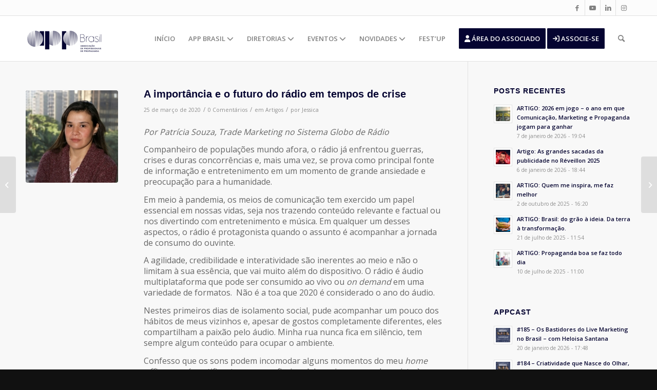

--- FILE ---
content_type: text/html; charset=UTF-8
request_url: https://appbrasil.org.br/a-importancia-e-o-futuro-do-radio-em-tempos-de-crise/
body_size: 29032
content:
<!DOCTYPE html>
<html lang="pt-BR" class="html_stretched responsive av-preloader-disabled  html_header_top html_logo_left html_main_nav_header html_menu_right html_slim html_header_sticky html_header_shrinking_disabled html_header_topbar_active html_mobile_menu_phone html_header_searchicon html_content_align_center html_header_unstick_top_disabled html_header_stretch_disabled html_av-overlay-side html_av-overlay-side-classic html_av-submenu-noclone html_entry_id_9245 av-cookies-no-cookie-consent av-no-preview av-default-lightbox html_text_menu_active av-mobile-menu-switch-default">
<head>
<meta charset="UTF-8" />
<meta name="robots" content="index, follow" />


<!-- mobile setting -->
<meta name="viewport" content="width=device-width, initial-scale=1">

<!-- Scripts/CSS and wp_head hook -->
<title>A importância e o futuro do rádio em tempos de crise &#8211; APP Brasil</title>
<meta name='robots' content='max-image-preview:large' />
<link rel='dns-prefetch' href='//use.fontawesome.com' />
<link rel="alternate" type="application/rss+xml" title="Feed para APP Brasil &raquo;" href="https://appbrasil.org.br/feed/" />
<link rel="alternate" type="application/rss+xml" title="Feed de comentários para APP Brasil &raquo;" href="https://appbrasil.org.br/comments/feed/" />
<link rel="alternate" type="text/calendar" title="APP Brasil &raquo; do iCal Feed" href="https://appbrasil.org.br/events/?ical=1" />
<link rel="alternate" type="application/rss+xml" title="Feed de comentários para APP Brasil &raquo; A importância e o futuro do rádio em tempos de crise" href="https://appbrasil.org.br/a-importancia-e-o-futuro-do-radio-em-tempos-de-crise/feed/" />
<link rel="alternate" title="oEmbed (JSON)" type="application/json+oembed" href="https://appbrasil.org.br/wp-json/oembed/1.0/embed?url=https%3A%2F%2Fappbrasil.org.br%2Fa-importancia-e-o-futuro-do-radio-em-tempos-de-crise%2F" />
<link rel="alternate" title="oEmbed (XML)" type="text/xml+oembed" href="https://appbrasil.org.br/wp-json/oembed/1.0/embed?url=https%3A%2F%2Fappbrasil.org.br%2Fa-importancia-e-o-futuro-do-radio-em-tempos-de-crise%2F&#038;format=xml" />

<!-- google webfont font replacement -->

			<script type='text/javascript'>

				(function() {

					/*	check if webfonts are disabled by user setting via cookie - or user must opt in.	*/
					var html = document.getElementsByTagName('html')[0];
					var cookie_check = html.className.indexOf('av-cookies-needs-opt-in') >= 0 || html.className.indexOf('av-cookies-can-opt-out') >= 0;
					var allow_continue = true;
					var silent_accept_cookie = html.className.indexOf('av-cookies-user-silent-accept') >= 0;

					if( cookie_check && ! silent_accept_cookie )
					{
						if( ! document.cookie.match(/aviaCookieConsent/) || html.className.indexOf('av-cookies-session-refused') >= 0 )
						{
							allow_continue = false;
						}
						else
						{
							if( ! document.cookie.match(/aviaPrivacyRefuseCookiesHideBar/) )
							{
								allow_continue = false;
							}
							else if( ! document.cookie.match(/aviaPrivacyEssentialCookiesEnabled/) )
							{
								allow_continue = false;
							}
							else if( document.cookie.match(/aviaPrivacyGoogleWebfontsDisabled/) )
							{
								allow_continue = false;
							}
						}
					}

					if( allow_continue )
					{
						var f = document.createElement('link');

						f.type 	= 'text/css';
						f.rel 	= 'stylesheet';
						f.href 	= '//fonts.googleapis.com/css?family=Open+Sans:400,600&display=auto';
						f.id 	= 'avia-google-webfont';

						document.getElementsByTagName('head')[0].appendChild(f);
					}
				})();

			</script>
			<style id='wp-img-auto-sizes-contain-inline-css' type='text/css'>
img:is([sizes=auto i],[sizes^="auto," i]){contain-intrinsic-size:3000px 1500px}
/*# sourceURL=wp-img-auto-sizes-contain-inline-css */
</style>
<style id='wp-emoji-styles-inline-css' type='text/css'>

	img.wp-smiley, img.emoji {
		display: inline !important;
		border: none !important;
		box-shadow: none !important;
		height: 1em !important;
		width: 1em !important;
		margin: 0 0.07em !important;
		vertical-align: -0.1em !important;
		background: none !important;
		padding: 0 !important;
	}
/*# sourceURL=wp-emoji-styles-inline-css */
</style>
<link rel='stylesheet' id='wp-block-library-css' href='https://appbrasil.org.br/wp-includes/css/dist/block-library/style.min.css?ver=6.9' type='text/css' media='all' />
<style id='wp-block-paragraph-inline-css' type='text/css'>
.is-small-text{font-size:.875em}.is-regular-text{font-size:1em}.is-large-text{font-size:2.25em}.is-larger-text{font-size:3em}.has-drop-cap:not(:focus):first-letter{float:left;font-size:8.4em;font-style:normal;font-weight:100;line-height:.68;margin:.05em .1em 0 0;text-transform:uppercase}body.rtl .has-drop-cap:not(:focus):first-letter{float:none;margin-left:.1em}p.has-drop-cap.has-background{overflow:hidden}:root :where(p.has-background){padding:1.25em 2.375em}:where(p.has-text-color:not(.has-link-color)) a{color:inherit}p.has-text-align-left[style*="writing-mode:vertical-lr"],p.has-text-align-right[style*="writing-mode:vertical-rl"]{rotate:180deg}
/*# sourceURL=https://appbrasil.org.br/wp-includes/blocks/paragraph/style.min.css */
</style>
<style id='global-styles-inline-css' type='text/css'>
:root{--wp--preset--aspect-ratio--square: 1;--wp--preset--aspect-ratio--4-3: 4/3;--wp--preset--aspect-ratio--3-4: 3/4;--wp--preset--aspect-ratio--3-2: 3/2;--wp--preset--aspect-ratio--2-3: 2/3;--wp--preset--aspect-ratio--16-9: 16/9;--wp--preset--aspect-ratio--9-16: 9/16;--wp--preset--color--black: #000000;--wp--preset--color--cyan-bluish-gray: #abb8c3;--wp--preset--color--white: #ffffff;--wp--preset--color--pale-pink: #f78da7;--wp--preset--color--vivid-red: #cf2e2e;--wp--preset--color--luminous-vivid-orange: #ff6900;--wp--preset--color--luminous-vivid-amber: #fcb900;--wp--preset--color--light-green-cyan: #7bdcb5;--wp--preset--color--vivid-green-cyan: #00d084;--wp--preset--color--pale-cyan-blue: #8ed1fc;--wp--preset--color--vivid-cyan-blue: #0693e3;--wp--preset--color--vivid-purple: #9b51e0;--wp--preset--color--metallic-red: #b02b2c;--wp--preset--color--maximum-yellow-red: #edae44;--wp--preset--color--yellow-sun: #eeee22;--wp--preset--color--palm-leaf: #83a846;--wp--preset--color--aero: #7bb0e7;--wp--preset--color--old-lavender: #745f7e;--wp--preset--color--steel-teal: #5f8789;--wp--preset--color--raspberry-pink: #d65799;--wp--preset--color--medium-turquoise: #4ecac2;--wp--preset--gradient--vivid-cyan-blue-to-vivid-purple: linear-gradient(135deg,rgb(6,147,227) 0%,rgb(155,81,224) 100%);--wp--preset--gradient--light-green-cyan-to-vivid-green-cyan: linear-gradient(135deg,rgb(122,220,180) 0%,rgb(0,208,130) 100%);--wp--preset--gradient--luminous-vivid-amber-to-luminous-vivid-orange: linear-gradient(135deg,rgb(252,185,0) 0%,rgb(255,105,0) 100%);--wp--preset--gradient--luminous-vivid-orange-to-vivid-red: linear-gradient(135deg,rgb(255,105,0) 0%,rgb(207,46,46) 100%);--wp--preset--gradient--very-light-gray-to-cyan-bluish-gray: linear-gradient(135deg,rgb(238,238,238) 0%,rgb(169,184,195) 100%);--wp--preset--gradient--cool-to-warm-spectrum: linear-gradient(135deg,rgb(74,234,220) 0%,rgb(151,120,209) 20%,rgb(207,42,186) 40%,rgb(238,44,130) 60%,rgb(251,105,98) 80%,rgb(254,248,76) 100%);--wp--preset--gradient--blush-light-purple: linear-gradient(135deg,rgb(255,206,236) 0%,rgb(152,150,240) 100%);--wp--preset--gradient--blush-bordeaux: linear-gradient(135deg,rgb(254,205,165) 0%,rgb(254,45,45) 50%,rgb(107,0,62) 100%);--wp--preset--gradient--luminous-dusk: linear-gradient(135deg,rgb(255,203,112) 0%,rgb(199,81,192) 50%,rgb(65,88,208) 100%);--wp--preset--gradient--pale-ocean: linear-gradient(135deg,rgb(255,245,203) 0%,rgb(182,227,212) 50%,rgb(51,167,181) 100%);--wp--preset--gradient--electric-grass: linear-gradient(135deg,rgb(202,248,128) 0%,rgb(113,206,126) 100%);--wp--preset--gradient--midnight: linear-gradient(135deg,rgb(2,3,129) 0%,rgb(40,116,252) 100%);--wp--preset--font-size--small: 1rem;--wp--preset--font-size--medium: 1.125rem;--wp--preset--font-size--large: 1.75rem;--wp--preset--font-size--x-large: clamp(1.75rem, 3vw, 2.25rem);--wp--preset--spacing--20: 0.44rem;--wp--preset--spacing--30: 0.67rem;--wp--preset--spacing--40: 1rem;--wp--preset--spacing--50: 1.5rem;--wp--preset--spacing--60: 2.25rem;--wp--preset--spacing--70: 3.38rem;--wp--preset--spacing--80: 5.06rem;--wp--preset--shadow--natural: 6px 6px 9px rgba(0, 0, 0, 0.2);--wp--preset--shadow--deep: 12px 12px 50px rgba(0, 0, 0, 0.4);--wp--preset--shadow--sharp: 6px 6px 0px rgba(0, 0, 0, 0.2);--wp--preset--shadow--outlined: 6px 6px 0px -3px rgb(255, 255, 255), 6px 6px rgb(0, 0, 0);--wp--preset--shadow--crisp: 6px 6px 0px rgb(0, 0, 0);}:root { --wp--style--global--content-size: 800px;--wp--style--global--wide-size: 1130px; }:where(body) { margin: 0; }.wp-site-blocks > .alignleft { float: left; margin-right: 2em; }.wp-site-blocks > .alignright { float: right; margin-left: 2em; }.wp-site-blocks > .aligncenter { justify-content: center; margin-left: auto; margin-right: auto; }:where(.is-layout-flex){gap: 0.5em;}:where(.is-layout-grid){gap: 0.5em;}.is-layout-flow > .alignleft{float: left;margin-inline-start: 0;margin-inline-end: 2em;}.is-layout-flow > .alignright{float: right;margin-inline-start: 2em;margin-inline-end: 0;}.is-layout-flow > .aligncenter{margin-left: auto !important;margin-right: auto !important;}.is-layout-constrained > .alignleft{float: left;margin-inline-start: 0;margin-inline-end: 2em;}.is-layout-constrained > .alignright{float: right;margin-inline-start: 2em;margin-inline-end: 0;}.is-layout-constrained > .aligncenter{margin-left: auto !important;margin-right: auto !important;}.is-layout-constrained > :where(:not(.alignleft):not(.alignright):not(.alignfull)){max-width: var(--wp--style--global--content-size);margin-left: auto !important;margin-right: auto !important;}.is-layout-constrained > .alignwide{max-width: var(--wp--style--global--wide-size);}body .is-layout-flex{display: flex;}.is-layout-flex{flex-wrap: wrap;align-items: center;}.is-layout-flex > :is(*, div){margin: 0;}body .is-layout-grid{display: grid;}.is-layout-grid > :is(*, div){margin: 0;}body{padding-top: 0px;padding-right: 0px;padding-bottom: 0px;padding-left: 0px;}a:where(:not(.wp-element-button)){text-decoration: underline;}:root :where(.wp-element-button, .wp-block-button__link){background-color: #32373c;border-width: 0;color: #fff;font-family: inherit;font-size: inherit;font-style: inherit;font-weight: inherit;letter-spacing: inherit;line-height: inherit;padding-top: calc(0.667em + 2px);padding-right: calc(1.333em + 2px);padding-bottom: calc(0.667em + 2px);padding-left: calc(1.333em + 2px);text-decoration: none;text-transform: inherit;}.has-black-color{color: var(--wp--preset--color--black) !important;}.has-cyan-bluish-gray-color{color: var(--wp--preset--color--cyan-bluish-gray) !important;}.has-white-color{color: var(--wp--preset--color--white) !important;}.has-pale-pink-color{color: var(--wp--preset--color--pale-pink) !important;}.has-vivid-red-color{color: var(--wp--preset--color--vivid-red) !important;}.has-luminous-vivid-orange-color{color: var(--wp--preset--color--luminous-vivid-orange) !important;}.has-luminous-vivid-amber-color{color: var(--wp--preset--color--luminous-vivid-amber) !important;}.has-light-green-cyan-color{color: var(--wp--preset--color--light-green-cyan) !important;}.has-vivid-green-cyan-color{color: var(--wp--preset--color--vivid-green-cyan) !important;}.has-pale-cyan-blue-color{color: var(--wp--preset--color--pale-cyan-blue) !important;}.has-vivid-cyan-blue-color{color: var(--wp--preset--color--vivid-cyan-blue) !important;}.has-vivid-purple-color{color: var(--wp--preset--color--vivid-purple) !important;}.has-metallic-red-color{color: var(--wp--preset--color--metallic-red) !important;}.has-maximum-yellow-red-color{color: var(--wp--preset--color--maximum-yellow-red) !important;}.has-yellow-sun-color{color: var(--wp--preset--color--yellow-sun) !important;}.has-palm-leaf-color{color: var(--wp--preset--color--palm-leaf) !important;}.has-aero-color{color: var(--wp--preset--color--aero) !important;}.has-old-lavender-color{color: var(--wp--preset--color--old-lavender) !important;}.has-steel-teal-color{color: var(--wp--preset--color--steel-teal) !important;}.has-raspberry-pink-color{color: var(--wp--preset--color--raspberry-pink) !important;}.has-medium-turquoise-color{color: var(--wp--preset--color--medium-turquoise) !important;}.has-black-background-color{background-color: var(--wp--preset--color--black) !important;}.has-cyan-bluish-gray-background-color{background-color: var(--wp--preset--color--cyan-bluish-gray) !important;}.has-white-background-color{background-color: var(--wp--preset--color--white) !important;}.has-pale-pink-background-color{background-color: var(--wp--preset--color--pale-pink) !important;}.has-vivid-red-background-color{background-color: var(--wp--preset--color--vivid-red) !important;}.has-luminous-vivid-orange-background-color{background-color: var(--wp--preset--color--luminous-vivid-orange) !important;}.has-luminous-vivid-amber-background-color{background-color: var(--wp--preset--color--luminous-vivid-amber) !important;}.has-light-green-cyan-background-color{background-color: var(--wp--preset--color--light-green-cyan) !important;}.has-vivid-green-cyan-background-color{background-color: var(--wp--preset--color--vivid-green-cyan) !important;}.has-pale-cyan-blue-background-color{background-color: var(--wp--preset--color--pale-cyan-blue) !important;}.has-vivid-cyan-blue-background-color{background-color: var(--wp--preset--color--vivid-cyan-blue) !important;}.has-vivid-purple-background-color{background-color: var(--wp--preset--color--vivid-purple) !important;}.has-metallic-red-background-color{background-color: var(--wp--preset--color--metallic-red) !important;}.has-maximum-yellow-red-background-color{background-color: var(--wp--preset--color--maximum-yellow-red) !important;}.has-yellow-sun-background-color{background-color: var(--wp--preset--color--yellow-sun) !important;}.has-palm-leaf-background-color{background-color: var(--wp--preset--color--palm-leaf) !important;}.has-aero-background-color{background-color: var(--wp--preset--color--aero) !important;}.has-old-lavender-background-color{background-color: var(--wp--preset--color--old-lavender) !important;}.has-steel-teal-background-color{background-color: var(--wp--preset--color--steel-teal) !important;}.has-raspberry-pink-background-color{background-color: var(--wp--preset--color--raspberry-pink) !important;}.has-medium-turquoise-background-color{background-color: var(--wp--preset--color--medium-turquoise) !important;}.has-black-border-color{border-color: var(--wp--preset--color--black) !important;}.has-cyan-bluish-gray-border-color{border-color: var(--wp--preset--color--cyan-bluish-gray) !important;}.has-white-border-color{border-color: var(--wp--preset--color--white) !important;}.has-pale-pink-border-color{border-color: var(--wp--preset--color--pale-pink) !important;}.has-vivid-red-border-color{border-color: var(--wp--preset--color--vivid-red) !important;}.has-luminous-vivid-orange-border-color{border-color: var(--wp--preset--color--luminous-vivid-orange) !important;}.has-luminous-vivid-amber-border-color{border-color: var(--wp--preset--color--luminous-vivid-amber) !important;}.has-light-green-cyan-border-color{border-color: var(--wp--preset--color--light-green-cyan) !important;}.has-vivid-green-cyan-border-color{border-color: var(--wp--preset--color--vivid-green-cyan) !important;}.has-pale-cyan-blue-border-color{border-color: var(--wp--preset--color--pale-cyan-blue) !important;}.has-vivid-cyan-blue-border-color{border-color: var(--wp--preset--color--vivid-cyan-blue) !important;}.has-vivid-purple-border-color{border-color: var(--wp--preset--color--vivid-purple) !important;}.has-metallic-red-border-color{border-color: var(--wp--preset--color--metallic-red) !important;}.has-maximum-yellow-red-border-color{border-color: var(--wp--preset--color--maximum-yellow-red) !important;}.has-yellow-sun-border-color{border-color: var(--wp--preset--color--yellow-sun) !important;}.has-palm-leaf-border-color{border-color: var(--wp--preset--color--palm-leaf) !important;}.has-aero-border-color{border-color: var(--wp--preset--color--aero) !important;}.has-old-lavender-border-color{border-color: var(--wp--preset--color--old-lavender) !important;}.has-steel-teal-border-color{border-color: var(--wp--preset--color--steel-teal) !important;}.has-raspberry-pink-border-color{border-color: var(--wp--preset--color--raspberry-pink) !important;}.has-medium-turquoise-border-color{border-color: var(--wp--preset--color--medium-turquoise) !important;}.has-vivid-cyan-blue-to-vivid-purple-gradient-background{background: var(--wp--preset--gradient--vivid-cyan-blue-to-vivid-purple) !important;}.has-light-green-cyan-to-vivid-green-cyan-gradient-background{background: var(--wp--preset--gradient--light-green-cyan-to-vivid-green-cyan) !important;}.has-luminous-vivid-amber-to-luminous-vivid-orange-gradient-background{background: var(--wp--preset--gradient--luminous-vivid-amber-to-luminous-vivid-orange) !important;}.has-luminous-vivid-orange-to-vivid-red-gradient-background{background: var(--wp--preset--gradient--luminous-vivid-orange-to-vivid-red) !important;}.has-very-light-gray-to-cyan-bluish-gray-gradient-background{background: var(--wp--preset--gradient--very-light-gray-to-cyan-bluish-gray) !important;}.has-cool-to-warm-spectrum-gradient-background{background: var(--wp--preset--gradient--cool-to-warm-spectrum) !important;}.has-blush-light-purple-gradient-background{background: var(--wp--preset--gradient--blush-light-purple) !important;}.has-blush-bordeaux-gradient-background{background: var(--wp--preset--gradient--blush-bordeaux) !important;}.has-luminous-dusk-gradient-background{background: var(--wp--preset--gradient--luminous-dusk) !important;}.has-pale-ocean-gradient-background{background: var(--wp--preset--gradient--pale-ocean) !important;}.has-electric-grass-gradient-background{background: var(--wp--preset--gradient--electric-grass) !important;}.has-midnight-gradient-background{background: var(--wp--preset--gradient--midnight) !important;}.has-small-font-size{font-size: var(--wp--preset--font-size--small) !important;}.has-medium-font-size{font-size: var(--wp--preset--font-size--medium) !important;}.has-large-font-size{font-size: var(--wp--preset--font-size--large) !important;}.has-x-large-font-size{font-size: var(--wp--preset--font-size--x-large) !important;}
/*# sourceURL=global-styles-inline-css */
</style>

<style id='font-awesome-svg-styles-default-inline-css' type='text/css'>
.svg-inline--fa {
  display: inline-block;
  height: 1em;
  overflow: visible;
  vertical-align: -.125em;
}
/*# sourceURL=font-awesome-svg-styles-default-inline-css */
</style>
<link rel='stylesheet' id='font-awesome-svg-styles-css' href='https://appbrasil.org.br/wp-content/uploads/font-awesome/v6.6.0/css/svg-with-js.css' type='text/css' media='all' />
<style id='font-awesome-svg-styles-inline-css' type='text/css'>
   .wp-block-font-awesome-icon svg::before,
   .wp-rich-text-font-awesome-icon svg::before {content: unset;}
/*# sourceURL=font-awesome-svg-styles-inline-css */
</style>
<link rel='stylesheet' id='contact-form-7-css' href='https://appbrasil.org.br/wp-content/plugins/contact-form-7/includes/css/styles.css?ver=6.1.4' type='text/css' media='all' />
<link rel='stylesheet' id='mediaelement-css' href='https://appbrasil.org.br/wp-includes/js/mediaelement/mediaelementplayer-legacy.min.css?ver=4.2.17' type='text/css' media='all' />
<link rel='stylesheet' id='wp-mediaelement-css' href='https://appbrasil.org.br/wp-includes/js/mediaelement/wp-mediaelement.min.css?ver=6.9' type='text/css' media='all' />
<link rel='stylesheet' id='font-awesome-official-css' href='https://use.fontawesome.com/releases/v6.6.0/css/all.css' type='text/css' media='all' integrity="sha384-h/hnnw1Bi4nbpD6kE7nYfCXzovi622sY5WBxww8ARKwpdLj5kUWjRuyiXaD1U2JT" crossorigin="anonymous" />
<link rel='stylesheet' id='avia-merged-styles-css' href='https://appbrasil.org.br/wp-content/uploads/dynamic_avia/avia-merged-styles-83b2ae882d5fcddbf2fbd27e5a8163f0---69027085b313e.css' type='text/css' media='all' />
<link rel='stylesheet' id='font-awesome-official-v4shim-css' href='https://use.fontawesome.com/releases/v6.6.0/css/v4-shims.css' type='text/css' media='all' integrity="sha384-Heamg4F/EELwbmnBJapxaWTkcdX/DCrJpYgSshI5BkI7xghn3RvDcpG+1xUJt/7K" crossorigin="anonymous" />
<script type="text/javascript" src="https://appbrasil.org.br/wp-includes/js/jquery/jquery.min.js?ver=3.7.1" id="jquery-core-js"></script>
<script type="text/javascript" src="https://appbrasil.org.br/wp-includes/js/jquery/jquery-migrate.min.js?ver=3.4.1" id="jquery-migrate-js"></script>
<link rel="https://api.w.org/" href="https://appbrasil.org.br/wp-json/" /><link rel="alternate" title="JSON" type="application/json" href="https://appbrasil.org.br/wp-json/wp/v2/posts/9245" /><link rel="EditURI" type="application/rsd+xml" title="RSD" href="https://appbrasil.org.br/xmlrpc.php?rsd" />
<meta name="generator" content="WordPress 6.9" />
<meta name="generator" content="Seriously Simple Podcasting 3.14.2" />
<link rel="canonical" href="https://appbrasil.org.br/a-importancia-e-o-futuro-do-radio-em-tempos-de-crise/" />
<link rel='shortlink' href='https://appbrasil.org.br/?p=9245' />

<link rel="alternate" type="application/rss+xml" title="Feed RSS do Podcast" href="https://appbrasil.org.br/feed/podcast" />

<meta name="tec-api-version" content="v1"><meta name="tec-api-origin" content="https://appbrasil.org.br"><link rel="alternate" href="https://appbrasil.org.br/wp-json/tribe/events/v1/" /><link rel="profile" href="http://gmpg.org/xfn/11" />
<link rel="alternate" type="application/rss+xml" title="APP Brasil RSS2 Feed" href="https://appbrasil.org.br/feed/" />
<link rel="pingback" href="https://appbrasil.org.br/xmlrpc.php" />
<!--[if lt IE 9]><script src="https://appbrasil.org.br/wp-content/themes/enfold/js/html5shiv.js"></script><![endif]-->
<link rel="icon" href="/wp-content/uploads/2024/06/icone-300x151.png" type="image/png">
<!--Google Adsense-->
<!--<script data-ad-client="ca-pub-6741900814417601" async src="https://pagead2.googlesyndication.com/pagead/js/adsbygoogle.js"></script>-->
<!--Fim Google Adsense-->

<!-- Google Tag Manager -->
<script>(function(w,d,s,l,i){w[l]=w[l]||[];w[l].push({'gtm.start':
new Date().getTime(),event:'gtm.js'});var f=d.getElementsByTagName(s)[0],
j=d.createElement(s),dl=l!='dataLayer'?'&l='+l:'';j.async=true;j.src=
'https://www.googletagmanager.com/gtm.js?id='+i+dl;f.parentNode.insertBefore(j,f);
})(window,document,'script','dataLayer','GTM-NSCN85J');</script>
<!-- End Google Tag Manager -->


<meta name="facebook-domain-verification" content="3gcsiri5rn2jgugacfvdf2iaskpfmd" /> 

<!--<link href="https://cdn.associatec.com.br/Areas/AreaAssociados/MinhaConta/css/cadastro-associado.css" rel="stylesheet">-->




<!-- To speed up the rendering and to display the site as fast as possible to the user we include some styles and scripts for above the fold content inline -->
<script type="text/javascript">'use strict';var avia_is_mobile=!1;if(/Android|webOS|iPhone|iPad|iPod|BlackBerry|IEMobile|Opera Mini/i.test(navigator.userAgent)&&'ontouchstart' in document.documentElement){avia_is_mobile=!0;document.documentElement.className+=' avia_mobile '}
else{document.documentElement.className+=' avia_desktop '};document.documentElement.className+=' js_active ';(function(){var e=['-webkit-','-moz-','-ms-',''],n='',o=!1,a=!1;for(var t in e){if(e[t]+'transform' in document.documentElement.style){o=!0;n=e[t]+'transform'};if(e[t]+'perspective' in document.documentElement.style){a=!0}};if(o){document.documentElement.className+=' avia_transform '};if(a){document.documentElement.className+=' avia_transform3d '};if(typeof document.getElementsByClassName=='function'&&typeof document.documentElement.getBoundingClientRect=='function'&&avia_is_mobile==!1){if(n&&window.innerHeight>0){setTimeout(function(){var e=0,o={},a=0,t=document.getElementsByClassName('av-parallax'),i=window.pageYOffset||document.documentElement.scrollTop;for(e=0;e<t.length;e++){t[e].style.top='0px';o=t[e].getBoundingClientRect();a=Math.ceil((window.innerHeight+i-o.top)*0.3);t[e].style[n]='translate(0px, '+a+'px)';t[e].style.top='auto';t[e].className+=' enabled-parallax '}},50)}}})();</script>		<style type="text/css" id="wp-custom-css">
			.av_header_transparency .logo{
	width:150px;
	margin-top:20px;
}
.banner-pc {
	z-index:1;
}
.logo img {
	width:150px;
	margin-top:20px;
}
.av_header_transparency .logo img {
		margin-top:0;
}
.single-tribe_events .tribe-events-event-image img {
 display:none;
}
.tribe-events-event-url-label {
	font-size:30px;
	background:#00b6c4;
	color:#fff!important;
	padding:15px !important;
	width:100%!important;
}
.tribe-events-event-url a{
	background:#0b6c4;
	color:#00b6c4!important;
	padding:15px 0;
}


.image-overlay-inside{
	display:none!important;
	
}

.banner-pc .slideshow_caption{
width:100%!important;

}


.banner-pc .slideshow_caption p{ 
font-size:18px!important;
	text-transform:none!important;
}
.banner-pc .av-section-color-overlay{
	background: linear-gradient(90deg, #121132 30%, rgba(24, 3, 56, 0.5) 100%) transparent!important;
	opacity:0.98!important;
}
.banner-pc .slideshow_caption{
width:900px;

}
.banner-pc p{
	/*color:#1BD0A3;*/
	text-transform: uppercase;
  font-weight: 900!important;
	font-size: 18px;
	/*position:absolute;
	bottom:180px!important;*/

}
.artigos  .pagination a{
	color:gray!important;
}

.artigos  .pagination a:hover {
	color:#fff!important;
}
.artigos .fallback-post-type-icon, .artigos a  {
	color:#fff!important;
}
.banner-pc h2{
	color: #fff;
    font-size: 90px;
    line-height: 72px;
    text-transform: uppercase;
    font-weight: 900!important;
}

.banner-pc  a.avia-slideshow-button {
	font-size:16px!important;
	padding:10px 40px!important;
	background:#FF8F15!important;
	/*background:#00B6C4!important;*/
	border-radius:50px!important;
}
.sub-menu li {
	text-transform:uppercase!important;
}
.trecho-app-home .flex_column{
	margin-top:-80px!important;
	z-index:99!important;
	background:#fff;
	padding:15px 0 10px 0;
	
	border:1px solid #fff;
	
}
.trecho-app-home  h1 {
	font-size:30px!important;
	font-weight:800!important;
}

.text-primary {
    color: #FF8F15 !important;
}
.eventos-home {
	padding:20px 70px!important;
}
.eventos-home figcaption{
background:#FF8F15!important;
	display:none!important;

}
h1 {
	font-weight:700!important;
}
.apoiadores-home {
	background:#00B6C4!important;
}
.appcast-home h3{
	font-size:16px!important;
	font-weight:300!important;
}
.appcast-home .flex_column{
	padding: 20px!important;
    background: #fff!important;
    border-radius: 10px!important;
    box-shadow: 0 0 35px 0px rgba(22, 12, 96, 0.09)!important;
height:350px!important;
}
.post-entry-type-standard h1 {
	font-size:20px!important;
}
.artigos article .read-more-link a{
	background:#FF8F15!important;
	padding:5px;
	border-radius:15px;
}
.artigos article{
		padding: 20px!important;
    background: #fff!important;
    border-radius: 10px!important;
    box-shadow: 0 0 35px 0px rgba(22, 12, 96, 0.09)!important;
}
.artigos article h3 a{
	color:#050431!important;
}

.artigos article img{

}
.slide-meta-comments {
	display:none!important;
}
.artigos article .play-btn {
background:#00B6C4!important;
}

.player__body {
	background:#00431;
}

.player__podcast-title {
	color:#fff!important;
}
.castos-player.dark-mode .player {
		background:#05041!important;
}
.appcast-list .flex_column  article{
	padding: 20px!important;
    background: #fff!important;
    border-radius: 10px!important;
    box-shadow: 0 0 35px 0px rgba(22, 12, 96, 0.09)!important;
}

 #avia-magazine-1 time{
background:#00B6C4!important;
	 color:#151515;
	 padding:2px;
	 
}
.iconbox_icon  {
		background:#00B6C4!important;
}
.regionais-app .flex_column{

    border-radius: 10px!important;
    box-shadow: 0 0 35px 0px rgba(22, 12, 96, 0.09)!important;
}

	.agenda  .text-sep, 	.agenda  .comment-container, 	.agenda  .blog-categories, 	.agenda  .blog-author, 	.agenda  .read-more-link{
		display:none!important;
		
	}
.agenda  article h2{
	font-size:14px!important;
	padding:;
	height:0px;
	
}
.agenda .date-container{
	position:absolute;
	top:10px;
	padding:0 5px!important;
	height:25px;
	text-transform:uppercase!important;
		font-size:12px!important;
	
}
.agenda  article{

}
.agenda time {
	background:#00B6C4;
	color:#151515!important;
	padding:2px 5px!important;
	border-radius:12px;
}
.nossa-historia .avia-builder-el-9{
	    margin-left: -100px!important;
    background: #f8f8f8!important;
    padding: 25px!important;
}
.linha-do-tempo .av-milestone-even .av-milestone-content p{
	text-align:right!important;
}

.linha-do-tempo .av-milestone-icon-inner {
	background-color:#fff!important;
}
.embaixadores-estudantes h3{
	text-align:center;
	height:70px;
}
.embaixadores-estudantes .team-img-container img{

}
.embaixadores-estudantes .team-member-job-title {
	text-align:center;
	height:70px;
	color:#fff!important;

}
.embaixadores-estudantes  p{
		text-align:let!important;
	font-size:15px!important;
	line-height:1.2;
	color:#666!important;
	
}

.embaixadores-estudantes  p i{
	color:#00b6c4!important;
}
.embaixadores-estudantes .avia_textblock {
		margin-top:-50px!important;
}
	.embaixadores-estudantes .team-img-container {
	
		border: 5px solid #00b6c4 !important;
			border-radius:150px;
			width:200px!important;
		margin:0 auto;
		
	}
.embaixadores-estudantes  img{
	
	border-radius:150px;
}

.embaixadores-app h3{
	font-size:16px;
	margin-bottom:10px!important;
		height:80px;
	text-align:center!important;
}

.embaixadores-app .team-img-container {
	width:150px!important;

}
.speakers-festup2024 {
	
}
.corpo-diretivo  {
	
}

.page-id-19572 .mfp-img {
  border: 5px solid #00b6c4 !important;
  border-radius: 50% !important;
  object-fit: covr!important; /* Garante que a imagem se ajuste dentro da bolinha */
  width:auto ; /* Pode ajustar conforme o que o lightbox permitir */
  height: auto;
	padding:0;
}

.page-id-19572 .mfp-content{
  width: 90vw!important; /* 90% da largura da tela (vw = viewport width) */
  max-width: 90vw!important;
  
}
.page-id-19572 .mfp-title {
display: block; /* transforma inline em bloco */
  width: 90vw!important; /* 90% da largura da tela (vw = viewport width) */
  max-width: 90vw!important;
  margin: 0 auto!important;
  text-align: center;
  font-size: 18px;
  line-height: 1.4;
  color: #fff;
margin: 0 auto!important;
	margin-top:50px!important;
}

.page-id-19572 .mfp-bottom-bar  {
	
}
.corpo-diretivo .av-masonry-outerimage-container{
	border-radius:300px!important;
		border:5px solid #00b6c4!important;
}
.corpo-diretivo 	.team-img-container  {
border:5px solid #00b6c4!important;
	
	border-radius:150px;
}
.corpo-diretivo .avia-team-member {	text-align:center!important;
	
}

.corpo-diretivo .team-member-job-title   {
font-size:16px;
	padding-top:15px;
}
.regionais-app .flex_column	{
	background:#fff!important;
	box-shadow:0px!important;
}
.regionais-app .avia-team-member h3{	text-align:center!important;
	
}


.curriculo-arbitragem .av_iconlist_title a, .curriculo-arbitragem .av_iconlist_title{
	color:#121132!important;
	text-decoration:none!important;
	font-size:18px!important;
	pointer-events:none!important;
}


.curriculo-arbitragem  .iconlist-char {
	background:#00afbc;
	color:#fff;
padding:5px;

}

.ead-app-brasil h1.av-special-heading-tag{
	font-size:20px!important;
	color:#121132!important;
}

.ead-app-brasil .iconlist_icon {
	background:#00B6C4!important;
	padding:5px;
	width:25px!important;
	height:25px!important;
}

.form-acesso label {
	color:#fff!important;
}

.form-acesso input {
	background:#050431!important;
	
}
.form-acesso input[type="submit"]  {
	background:#1BD0A3!important;
	width:100%!important;
}
.form-acesso img{
	width: 200px;
  padding-top: 30px;
}
footer{
	background:#fff!important;
}
footer .copyright{
	color:#888888;
}
footer img {
	display:none!important;
}

.rodape a{
	text-decoration:none!important;
}
.rodape i{
	color:#00B6C4!important;

}

/*LP PrêmioContribuição Profissional 2025*/

.menu-premio-contribuicao-profissional-2025 {
	background:#48041c!important;
	text-align:center!important;
}


.menu-premio-contribuicao-profissional-2025 li a{
	background:#48041c!important;
	color:#fff!important;
	  font-family: 'HelveticaNeue',sans-serif !important;
}
.menu-premio-contribuicao-profissional-2025 li a img{
	width:40px!important;
}
.menu-premio-contribuicao-profissional-2025 .avia-team-member {
	text-align:center!important;
	display:block;
}



.menu-premio-contribuicao-profissional-2025 .team-member-name  {
	
}

.menu-premio-contribuicao-profissional-2025 li a img{
vertical-align:bottom!important;
}



.menu-premio-contribuicao-profissional-2025 li a{
	background:#914e1!important;
	color:#fff!important;
	  font-family: 'HelveticaNeue',sans-serif !important;
}
.menu-premio-contribuicao-profissional-2025 li a img{
vertical-align:bottom!important;
}
.banner-premio-contribuicao-2025 .av-subheading{
  background: linear-gradient(135deg, #b27717, #f7d669) !important;
  -webkit-background-clip: text;
  -webkit-text-fill-color: transparent!important;
  background-clip: text!important;
  color: transparent!important;
	font-weight:bold;
}
.premiados-premio-contribuicao-2025 h3.team-member-name{
	    background: linear-gradient(135deg, #b27717, #f7d669)!important;
	color:#151515!important;
	border-radius:7px;
	padding:5px;
	font-size:16px;
	margin-bottom:25px;
}

.premiados-premio-contribuicao-2025 .team-member-job-title {
    position: relative;         /* necessário para o ::before */
    padding: 10px 15px;         /* espaço interno */
    border-radius: 15px!;        /* cantos arredondados */
              /* fundo do conteúdo */
    z-index: 1;                 /* texto acima do ::before */
    display: inline-block;      /* garante que o tamanho se ajuste ao conteúdo */
    color: #fff!important;                /* cor do texto */
	width:100%;
}

.premiados-premio-contribuicao-2025 .team-member-job-title::before {
    content: "";
    position: absolute;
    top: 0; bottom: 0; left: 0; right: 0; /* cobre o elemento inteiro */
    border-radius: 15px;         /* mesmo do conteúdo */
    padding: 2px;                /* espaço para “borda” */
    background: linear-gradient(135deg, #b27717, #f7d669);
    z-index: -1;                 /* atrás do conteúdo */
    -webkit-mask:
        linear-gradient(#fff 0 0) content-box, 
        linear-gradient(#fff 0 0);
    -webkit-mask-composite: destination-out;
    mask-composite: exclude;
}



 .premiados-premio-contribuicao-2025 .team-img-container img{
  border-color: #e2d6c3!important;
border-width:1px!important;
	 padding:5px;
	
}

.premiada-de-honra .team-img-container img{
	  border-color: #debc6a!important;
   
    border-width: 2px!important;
	 padding:5px;
}
.premiados-premio-contribuicao-2025 .avia-team-member{
	text-align:center;
}
.banner-premio-contribuicao-2024 .av-subheading {
	margin-bottom:100px;
	font-weight:bld;
	font-size:18px!important;
	  font-family: 'HelveticaNeue',sans-serif !important;
}
.banner-premio-contribuicao-2024 h1 .texto-1{
font-size:40px;
	   font-family: 'HelveticaNeue',sans-serif !important;
	font-weight:lighter!important;
}

.banner-premio-contribuicao-2024 h1 .texto-2 {
    color: #914e1a !important;
    font-size: 70px;
    font-weight: bold;
    font-style: italic !important;
    font-family: 'HelveticaNeue', sans-serif !important;
    text-shadow: 2px 2px 10px rgba(0, 0, 0, 0.5);
    
    /* Efeito de esfumaçamento até o preto */
    position: relative;
    z-index: 1;
    
    /* Gradiente de máscara para sumir no preto */
    -webkit-mask-image: linear-gradient(to bottom, rgba(0, 0, 0, 1) 30%, rgba(0, 0, 0, 0) 80%);
    mask-image: linear-gradient(to bottom, rgba(0, 0, 0, 1) 30%, rgba(0, 0, 0, 0) 80%);
}



.banner-premio-contribuicao-2025 .iconbox_content_title {
	color:#dfbf6d!important
}
.banner-premio-contribuicao-2024 .flex_column{
    /* Fundo preto sólido */
    position: relative;
    z-index: 0;
}

.banner-premio-contribuicao-2024 h1 .texto-3{
font-size:40px;
    font-family: 'HelveticaNeue',sans-serif !important;
	font-weight:lighter!important;
	line-height:1.5;
	margin-left:290px!important;
}

.banner-premio-contribuicao-2024 .avia-icon-list-container ul li div{
font-size:32px!important;
	 font-family: 'HelveticaNeue',sans-serif !important;
}


.premiados-premio-contribuicao-2025 article .iconbox_content {
	text-align:center!important;
	
}

.o-que-e-premio-contribuicao h1{
	font-size:50px!important;
    font-family: 'HelveticaNeue',sans-serif !important;
}

.premiados-premio-contribuicao-2025 .iconbox_icon {
  background: linear-gradient(135deg, #b27717, #f7d669)!important;

}
.icon-categoria-premio  article h3 {
	  background: linear-gradient(135deg, #b27717, #f7d669)!important;
  -webkit-background-clip: text!important;
  -webkit-text-fill-color: transparent!important;
  background-clip: text!important;
  color: transparent!important;
	font-weight:bold!important;
	margin-top:20px!important;
	text-align:left;
	width:100%!important;
	padding:0!important;
	display:block;
	
}

.icon-categoria-premio   .iconbox_content{
	background:#48041c!important;
	border-radius:8px;
	padding:40px 5px 5px;
	
}
.icon-categoria-premio  .iconbox_content_title {
	font-size:12px!important;
	color:#fff!important;
}

.section-categoria-premio iconbox {


}

.section-categoria-premio article h3 {
	
	  background: linear-gradient(135deg, #b27717, #f7d669)!important;
  -webkit-background-clip: text!important;
  -webkit-text-fill-color: transparent!important;
  background-clip: text!important;
  color: transparent!important;
	font-weight:bold!important;
	margin-top:20px!important;
}
@media (max-width:600px) {
	.section-categoria-premio article h3 {
		font-size:20px!important;
	}
}
.o-que-e-premio-contribuicao-2025 img  {
	border: 8px double #b27717;
}
.o-que-e-premio-contribuicao img {
border: 8px double #914e1a;
}

.premiados-premio-contribuicao-2025 {
	
}
.premiados-premio-contribuicao-2024 img{
	width:200px!important;
}
.premiados-premio-contribuicao-2024 h1 {
		font-size:50px!important;
    font-family: 'HelveticaNeue',sans-serif !important;
}

.premiados-premio-contribuicao-2024 h3 {
	  font-family: 'HelveticaNeue',sans-serif !important;
	font-size:16px;
	text-align:center;
}

.premiados-premio-contribuicao-2024 .team-member-job-title {
		text-align:center;
}
.premiados-premio-contribuicao-2024 ul {
	text-align:center;
	display:block;
	margin:0 auto!important;

}
.premiados-premio-contribuicao-2024 .iconlist_icon {
	width:23px!important;
	text-align:center;
	display:block;
	
}

.premiados-premio-contribuicao-2024 .av_iconlist_title  {
	width:;
	font-size:13px;
		text-align:center;
	display:block;

}
.premiados-premio-contribuicao-2024 a {
	border-width:1px!important;
}
.premiados-premio-contribuicao-2024 .iconbox_content{
	padding-bottom:2px;
	padding-top:35px;
	background:#30303085!important;
}
.premiados-premio-contribuicao-2024  .iconbox{
	margin-top:15px!important;
}
.premiados-premio-contribuicao-2024  .iconbox .iconbox_icon{
	background:#c9b822!important;
}
.premiados-premio-contribuicao-2024 .iconbox_content .iconbox_content_title  {
	font-size:12px;
	font-weight:300;
}
.local-e-informacoes-premio-contribuicao h1{
		font-size:50px!important;
    font-family: 'HelveticaNeue',sans-serif !important;
	color:#fff!important;
}
.local-e-informacoes-premio-contribuicao p{
		
    font-family: 'HelveticaNeue',sans-serif !important;
	color:#fff!important;
}

.local-e-informacoes-premio-contribuicao img {
	border: 8px double #fff;
}
.local-e-informacoes-premio-contribuicao .goto-slide{

	z-index:9!important;
	opacity:1!important;
}
.local-e-informacoes-premio-contribuicao .avia-slideshow-dots{
	position:absolute!important;
	z-index:999!important;
	bottom:-40px!important;
	
}

@media (max-width:700px) {
	.sub_menu_socket , .social_bookmarks{
		display:none!important;
	}
	.banner-mobile h2 {
		font-size:50px!important;
	}
	
	.trecho-app-home {
		margin-top:0!important;
	}
	
		
	.trecho-app-home .avia-builder-el-4{
		margin-top:20px!important;
		
	}
	.trecho-app-home .avia-builder-el-4 h1{
		font-size:20px!important;
		padding:50px 10px;
	}
	.banner-premio-contribuicao-2024 h1 .texto-1{
font-size:30px;
	   font-family: 'HelveticaNeue',sans-serif !important;
	font-weight:lighter!important;
}
	
	.eventos-home  {
		padding:0!important;
	}
	.eventos-home h1{
		font-size:25px!important;
	}
	
	.apoiadores-home h1{
				font-size:25px!important;

	}
	
	.appcast-home h1{
				font-size:25px!important;

	}

	
	.agenda  h1{
				font-size:25px!important;

	}
	.banner-premio-contribuicao-2024 {
		background-position:left 100%!important;
	}
.banner-premio-contribuicao-2024 h1 .texto-2 {
    color: #914e1a !important;
    font-size: 50px;
    font-weight: bold;
    font-style: italic !important;
    font-family: 'HelveticaNeue', sans-serif !important;
    text-shadow: 2px 2px 10px rgba(0, 0, 0, 0.5);
    
    /* Efeito de esfumaçamento até o preto */
    position: relative;
    z-index: 1;
    
    /* Gradiente de máscara para sumir no preto */
    -webkit-mask-image: linear-gradient(to bottom, rgba(0, 0, 0, 1) 30%, rgba(0, 0, 0, 0) 80%);
    mask-image: linear-gradient(to bottom, rgba(0, 0, 0, 1) 30%, rgba(0, 0, 0, 0) 80%);
	line-height:1.5;
}


.banner-premio-contribuicao-2024 h1 .texto-3{
font-size:30px;
    font-family: 'HelveticaNeue',sans-serif !important;
	font-weight:lighter!important;
	line-height:1.5;
	margin-left:0!important;
}

}
/*Fim LP PrêmioContribuição Profissional 2025*/

/*Concurso TCC 2025*/
@media(min-width:1200px){
	.linha-metade {
  display: flex!important;
  flex-wrap: ;
  gap: 20px; /* espaçamento entre os campos */
}

.linha-metade label {
  flex: 1 1 8%!important; /* cada campo ocupa cerca de metade da linha */
}

.linha-metade input,
.linha-metade textarea,
.linha-metade select {
  width: 100%!important;
  box-sizing: border-box;
}

}
/*Fim Concurso TCC 2025*/
/*Concurso TCC 2024*/
.form-jingles-2022 h1{
	font-weight:lighter!important;
	font-size:60px!important;
}
.form-jingles-2022 label,.form-jingles-2022 h2{
	color:#fff;
}
.form-jingles-2022 input[type='submit']{
	background:green!important;
}

input.wpcf7-form-control.wpcf7-text, select.wpcf7-form-control.wpcf7-select, textarea.wpcf7-form-control.wpcf7-textarea{
	    border-color: #cc2127 !important;
    background-color: #ebebeb !important;
    color: #000000 !important;
}


.banca-avaliadora h3, .banca-avaliadora {
	text-align:center;
	font-weight:600!important;
}

.banca-avaliadora a{
	margin-top:-40px!important;
}
/*Fim Concurso TCC 2024*/
/*Festup 2025*/
.page-id-31866 h1,
.page-id-31866 h2,
.page-id-31866 h3,.page-id-31866 h4,
.page-id-31866 p,
.page-id-31866 span,
.page-id-31866 div {
  font-family: 'Helvetica Neue',  sans-serif!important;
	text-transform:none!important;

}
.page-id-31866 strong, .page-id-31866 b{
	color:#6b84cd!important;
}

.page-id-31866 .banner-festup-2024 .av-countdown-cell .av-countdown-cell-inner{
	color:#615acb!important;
	background:#fff!important;
	font-weight:bold!important;
}
.page-id-31866 .contato-festup2024 h2 strong{
	color:#fff!important;
}

.page-id-31866  #local-e-informacoes h4{
	font-weight:normal!important;
}

.page-id-31866 .contato-festup2024 a{
	background:#b297d2!important;
	border:none;
}

.page-id-31866  .contato-festup2024 h2 strong{
	color:#b297d2!important;
	
}
.video-festup .container{
max-width:100%!important;
	padding:0;
}

.palestrante {
  text-align: left;
  margin-bottom: 2rem;
  font-family: Arial, sans-serif;
}

.palestrante-nome {
  font-size: 1.5rem;     /* Fonte maior */
  font-weight: bold;     /* Negrito */
  margin-bottom: 0.3rem;
}

.palestrante-empresa {
  font-size: 1.2rem;      /* Fonte intermediária */
  font-style: italic;     /* Itálico */
  color: #fff;
  margin-bottom: 0.8rem;
}

.palestrante-descricao {
  font-size: 1rem;        /* Fonte menor */
  font-weight: normal;    /* Regular */
  line-height: 1.6;
  color: #fff;
}
@media (min-width:801px){
.speakers-festup2024 #av-masonry-1-item-32476{
		left:16.4%!important;
	}
	.speakers-festup2024  #av-masonry-1-item-32480 {
			left:33%!important;
	}
	.speakers-festup2024  #av-masonry-1-item-32481{
			left:49.5%!important;
	}
	.speakers-festup2024  #av-masonry-1-item-32484{
			left:66%!important;
	}
	.speakers-festup2024  #av-masonry-1-item-324{
			left:!important;
	}
	.speakers-festup2024 #av-masonry-1-item-323 {
		left:!important;
	}

}
	/*.speakers-festup2024 #av-masonry-1-item-32199, #av-masonry-1-item-32200, #av-masonry-1-item-32201 , #av-masonry-1-item-32208, #av-masonry-1-item-32209{
	margin-left:50px;
	
	}*/
/* Largura fixa das colunas */
.tab-programacao table th,
.tab-programacao table td {
  width: 260px!important;
  max-width: 800px!important;
  word-wrap: break-word!important; /* quebra palavras longas para não estourar a célula */

}


/* Fundo degradê para todo o bloco da programação */
.tab-programacao .tab_content{
  background: linear-gradient(135deg, #b4abb, #6b84cd)!important;
  padding: 5px!important;
  border-radius: px!important;
}
.tab-programacao .tab_titles .tab {
	color:#15115!important;
	border-radius:!important;
	font-size:15px;
	background:#fff;
	font-weight:bold!important;
}
.tab-programacao .tab_titles .tab:hover {
	background:#6b84cd!important;
	  transition: 0.3s;
	color:#fff!important;
	
}
.tab-programacao .active_tab {
	background:#b4a4bb!important;
	  transition: 0.3s;
	color:#fff!important;
}
/* Estilo geral das tabelas dentro do bloco */
.tab-programacao table {
  width: 100%; /* ocupa todo o container */
  border-collapse: collapse;
  table-layout: fixed; /* fixa a largura das colunas */
  font-weight:bold;
  background-color: #ffffff;
  border-radius: 8px;
  overflow: hidden;
  box-shadow: 0 4px 12px rgba(0,0,0,0.15);
}

/* Cabeçalho da tabela */
.tab-programacao table th {
  background-color: #6b84cd;
  color: #ffffff;
  padding: 10px;
  font-size: 14px;
  text-transform: uppercase;
  letter-spacing: 1px;
	vertical-align: middle; /* centraliza verticalmente */
  text-align: center; 

}
.tab-programacao th.sala {
  background-color: #6b84cd; /* roxo */
  color: #fff;
  text-align: center;
  font-weight: bold;
  font-size: 16px;
  padding: 10px;
}

.tab-programacao th.sub-header {
  background-color: #b4a4bb!important; /* vermelho */
  color: #fff;
  text-align: center;
  padding: 2px;
  font-weight: bold;
	border:none;
	font-size:15px!important;
}

.tab-programacao td:first-child,
.tab-programacao th:first-child {
background-color: #6b84cd; /* primeira coluna roxa */
  color: #fff;
  font-weight: bold;
  text-align: center;
	font-size:15px;
		vertical-align: middle; /
}

.tab-programacao .vazio{
	background:#9dbce2!important;
	color: #999!important;
  text-align: center;
  font-style: italic;
}
/* Primeira coluna das tabelas (Horário) */



/* Linhas pares do corpo da tabela */
.tab-programacao table tr:nth-child(even) td {
   background-color: ;
}

/* Linhas ímpares do corpo da tabela */
.tab-programacao table tr:nth-child(odd) td {
  background-color: ;
}

/* Células da tabela */
.tab-programacao table td {
  padding: 16px;
  color: #151515;
  border: 2px solid #b4a4bb;
  vertical-align: middle;
width:max-content!important;
	text-align:center;
	border-radius:5px;
}

/* Destacar temas em itálico */
.tab-programacao table i, .tab-programacao table em{
  color: #6b84c!important;
  font-style: italic;
  font-weight: bold;
}

/* Hover para linha */
.tab-programacao table tr:over td {
  background-color: #e0d9f0;
  transition: 0.3s;
}

/* Responsividade */
/* Ajustes no mobile */
@media (max-width: 768px) {
	.tab-programacao  .tab.fullsize-tab{
		background:#e0d9f0!important;
		color:#151515;
		font-weight:bold;
		font-size:16px;
	}
  .tab-programacao table {
    font-size: 12px;   /* diminui fonte */
    min-width: 700px;  /* largura mínima menor */
  }

  .tab-programacao th,
  .tab-programacao td {
    padding: 6px 8px; /* reduz espaço interno */
  }

  /* Mantém o horário destacado e fixo */
  .tab-programacao td:first-child,
  .tab-programacao th:first-child {
    position: sticky;
    left: 0;
    z-index: 2;
    background-color: #6b84cd; /* roxo do horário */
    color: #fff;
  }
}

/* Fim Festup 2025*/

/*Festup 2023*/
.gif-festup-2023 img {
	width:980px!important;
}
.banner-festup-2023 .icone-banner .iconlist_icon{
	border-radius:0px!important;
	margin:0!important;
	font-size:28px!important;
	border-color:#a3a3a3!important;
	border-width:5px!important;
}
.banner-festup-2023 .icone-banner .iconlist_content_wrap {
	border:3px solid #a3a3a3!important;
	padding:px 0!important;
	background:#1e1e1e;
	max-width:250px;
}
.banner-festup-2023 .av_iconlist_title{
			font-size:24px!important;
font-weight:bold;
	color:#fff;
		text-align:center!important;
	padding:px 0px!important;
	}
.av_iconlist_title span {

}
	.speakers-festup2024  {
		background-size:cover!important;
	}
.speakers-festup2024 figcaption {
	    padding: 10px 0!important;
    background: #cbcae6!important;
    text-align: center!important;
}

.speakers-festup2024 figcaption h3 {
	    font-size: 12px!important;
    font-weight: bold!important;
}
.mfp-bottom-bar {
	    margin-top: -36px;
    position: absolute;
    top: 100%;
    left: 0;
    width: 100%;
    cursor: auto;
}

.mfp-wrap .mfp-bottom-bar .mfp-title  {
	 
    font-size: 18px!important;
    line-height: 1.8!important;
    padding: 5px 25px!important;
    width: !important;
    position: relative!important;
    background: #151515!important;
}
@media  (min-width:800px){
	.speakers-festup2024 .av-masonry-gallery #av-masonry-1-item-29812 {
		left:important;
	}


	.speakers-festup2024 .av-masonry-gallery #av-masonry-1-item-29860 {
    /* Suas regras CSS aqui */
left:!important;
}

 #speakers-festup2024 #av-masonry-2-item-29282 {
    /* Suas regras CSS aqui */
  left:40%!important;
}

 #speakers-festup2024 #av-masonry-2-item-29279 {
    /* Suas regras CSS aqui */
  left:40!important;
}


 #speakers-festup2024 #av-masonry-2-item-29314 {
	 /* Suas regras CSS aqui */
  left:20%!important;
	}
	.speakers-festup2024 #av-masonry-1-item-29477 {
		  
	}
	 #speakers-festup2024 #av-masonry-1-item-29542 {
    /* Suas regras CSS aqui */
  left:23.3%!important;
}
		 #speakers-festup2024 #av-masonry-1-item-29600{
    /* Suas regras CSS aqui */
}
			 #speakers-festup2024 #av-masonry-1-item-29543{
    /* Suas regras CSS aqui */
  left:56.8%!important;
}

}
#oficinas .av-masonry-entry-title  {
	font-size:16px;
}
#oficinas .av-masonry-entry-content {
	font-size:14px;
	width:103%!important;
}
.palestrantes-ft-2023 figcaption{
background:#cc2388!important;
	text-align:center;
	font-weight:bold;
}
.palestrantes-ft-2023 a {
	text-decoration:none!important;
	
}
.palestrantes-ft-2023  p{
	color:#fff!important;
	font-size:12px;
	line-height:1.2;
}
.section-local-2023 .avia_textblock h2,.section-local-2023  p,.section-local-2023  h4,.section-local-2023 strong{
	color:#fff!important;
}
.section-local-2023 .avia_textblock h2 {
	font-size:42px!important;
}
.section-local-2023 .avia_textblock h4 {
	font-size:25px!important;
}
.section-local-2023 .avia_textblock p {
	font-size:18px!important;
}
.section-local-2023  {
	padding:0 150px;
}
.section-local-2023  .avia-slideshow {
	border-radius:30px;
	height:250px!important;
}
.section-preco-2023 .avia_textblock p b, .section-preco-2023 .avia_textblock h3 b,.section-preco-2023 .avia_textblock p{
	color:#fff!important;
}
.section-preco-2023 .avia_textblock h2 b  {
	font-size:45px!important;
	color:#cc2388!important;
}
.section-preco-2023 .av-22wac1m-bf55008f9f2ec3bbf465e874750b0e38 {
	background:#404040!important;
	border-radius:15px;
	padding:15px;
}

#formulario-concurso-festup input, #formulario-concurso-festup textarea {
	background:transparent!important;
	border-color:#fff!important;
	color:#fff!important;
}
#formulario-concurso-festup  input.wpcf7-form-control.wpcf7-submit {
border:2px solid #fff;
}
/*Agenda Festup 2023*/
.menu-agenda {
	background:#151515;
}
.menu-agenda li a{
	background:transparent!important;
}

.menu-item-top-level-1{
	
}
.agenda-2023{}
{
	background-image: url(https://webapp383291.ip-173-255-203-40.cloudezapp.io/wp-content/uploads/2023/07/7434736_3656047-scaled-1.jpg)!important;
    background-repeat: no-repeat;
    background-attachment: scroll;
	
}
.agenda-2023 .avia-section{
}
.agenda-2023 .container::before{
	content: "";
  background-color: rgba(0, 8, 130, 1); /* Cor preta com 50% de opacidade */
  position: absolute;
  top: 0;
  left: 0;
  width: 100%;
  height: 100%;
  z-index: 1;
	opacity:0.2;
}
.agenda-2023 .container{
	background-image: url(https://webapp383291.ip-173-255-203-40.cloudezapp.io/wp-content/uploads/2023/07/7434736_3656047-scaled-1.jpg)!important;
    background-repeat: no-repeat;
    background-position: 0% 0%;
    background-attachment: scroll;
  
}
.agenda-2023 img {
	border:1px solid #cc2388!important;
}
.agenda-2023 .flex_column:nth-child(2) p, .agenda-2023 .flex_column:nth-child(3) p{
	font-size:12px;
}
/*Fim Agenda Festup 2023*/
/*Fim Festup 2023*/

/*Tela Associe-se*/
.section-valores-associese .iconbox_content{
	height:250px;
	
}

.texto-associado h1{
	padding-top:15px!important;
	
}
/*Fim Tela Associe-se*/

/* Concurso TCC */
.concurso-tcc .av-masonry-outerimage-container {
    border-radius: 300px !important;
    border: 5px solid #00b6c4 !important;
}

.concurso-tcc .team-img-container  {
border:5px solid #00b6c4!important;
	
	border-radius:150px;
}
.concurso-tcc .avia-team-member {	text-align:center!important;
	
}

.concurso-tcc .team-member-job-title   {
font-size:16px;
	padding-top:15px;
}

.page-id-32627 .mfp-content {
    width: 90vw !important;
    max-width: 90vw !important;
}

.page-id-32627 .mfp-img {border: 5px solid #00b6c4 !important;
    border-radius: 50% !important;
    object-fit: covr!important;
    width: auto;
    height: auto;
    padding: 0;}

.page-id-32627 .mfp-title {
display: block;
    width: 90vw !important;
    max-width: 90vw !important;
    margin: 0 auto !important;
    text-align: center;
    font-size: 18px;
    line-height: 1.4;
    color: #fff;
    margin: 0 auto !important;
    margin-top: 50px !important;
}		</style>
		<style type='text/css'>
@font-face {font-family: 'entypo-fontello'; font-weight: normal; font-style: normal; font-display: auto;
src: url('https://appbrasil.org.br/wp-content/themes/enfold/config-templatebuilder/avia-template-builder/assets/fonts/entypo-fontello.woff2') format('woff2'),
url('https://appbrasil.org.br/wp-content/themes/enfold/config-templatebuilder/avia-template-builder/assets/fonts/entypo-fontello.woff') format('woff'),
url('https://appbrasil.org.br/wp-content/themes/enfold/config-templatebuilder/avia-template-builder/assets/fonts/entypo-fontello.ttf') format('truetype'),
url('https://appbrasil.org.br/wp-content/themes/enfold/config-templatebuilder/avia-template-builder/assets/fonts/entypo-fontello.svg#entypo-fontello') format('svg'),
url('https://appbrasil.org.br/wp-content/themes/enfold/config-templatebuilder/avia-template-builder/assets/fonts/entypo-fontello.eot'),
url('https://appbrasil.org.br/wp-content/themes/enfold/config-templatebuilder/avia-template-builder/assets/fonts/entypo-fontello.eot?#iefix') format('embedded-opentype');
} #top .avia-font-entypo-fontello, body .avia-font-entypo-fontello, html body [data-av_iconfont='entypo-fontello']:before{ font-family: 'entypo-fontello'; }
</style>

<!--
Debugging Info for Theme support: 

Theme: Enfold
Version: 5.1.1
Installed: enfold
AviaFramework Version: 5.0
AviaBuilder Version: 4.8
aviaElementManager Version: 1.0.1
- - - - - - - - - - -
ChildTheme: APP Brasil
ChildTheme Version: 1.0
ChildTheme Installed: enfold

ML:256-PU:151-PLA:13
WP:6.9
Compress: CSS:all theme files - JS:all theme files
Updates: enabled - token has changed and not verified
PLAu:11
-->
</head>

<body id="top" class="wp-singular post-template-default single single-post postid-9245 single-format-standard wp-theme-enfold wp-child-theme-APPBrasil stretched rtl_columns av-curtain-numeric hurmegeometricsans1-custom hurmegeometricsans1 open_sans tribe-no-js avia-responsive-images-support" itemscope="itemscope" itemtype="https://schema.org/WebPage" >
<!-- Google Tag Manager (noscript) -->
<noscript><iframe src="https://www.googletagmanager.com/ns.html?id=GTM-NSCN85J"
height="0" width="0" style="display:none;visibility:hidden"></iframe></noscript>
<!-- End Google Tag Manager (noscript) -->

<script>
jQuery(document).ready(function($){
    // Remove atributo title das imagens da masonry gallery
    $('.av-masonry-entry img').removeAttr('title');
});
</script>


	
	<div id='wrap_all'>

	
<header id='header' class='all_colors header_color light_bg_color  av_header_top av_logo_left av_main_nav_header av_menu_right av_slim av_header_sticky av_header_shrinking_disabled av_header_stretch_disabled av_mobile_menu_phone av_header_searchicon av_header_unstick_top_disabled av_bottom_nav_disabled  av_alternate_logo_active av_header_border_disabled'  role="banner" itemscope="itemscope" itemtype="https://schema.org/WPHeader" >

		<div id='header_meta' class='container_wrap container_wrap_meta  av_icon_active_right av_extra_header_active av_entry_id_9245'>

			      <div class='container'>
			      <ul class='noLightbox social_bookmarks icon_count_4'><li class='social_bookmarks_facebook av-social-link-facebook social_icon_1'><a target="_blank" aria-label="Link to Facebook" href='https://www.facebook.com/appbrasilSP?fref=ts' aria-hidden='false' data-av_icon='' data-av_iconfont='entypo-fontello' title='Facebook' rel="noopener"><span class='avia_hidden_link_text'>Facebook</span></a></li><li class='social_bookmarks_youtube av-social-link-youtube social_icon_2'><a target="_blank" aria-label="Link to Youtube" href='https://www.youtube.com/user/appbrasil' aria-hidden='false' data-av_icon='' data-av_iconfont='entypo-fontello' title='Youtube' rel="noopener"><span class='avia_hidden_link_text'>Youtube</span></a></li><li class='social_bookmarks_linkedin av-social-link-linkedin social_icon_3'><a target="_blank" aria-label="Link to LinkedIn" href='https://www.linkedin.com/company/app---assoc--profissionais-de-propaganda/' aria-hidden='false' data-av_icon='' data-av_iconfont='entypo-fontello' title='LinkedIn' rel="noopener"><span class='avia_hidden_link_text'>LinkedIn</span></a></li><li class='social_bookmarks_instagram av-social-link-instagram social_icon_4'><a target="_blank" aria-label="Link to Instagram" href='https://www.instagram.com/appbrasil/' aria-hidden='false' data-av_icon='' data-av_iconfont='entypo-fontello' title='Instagram' rel="noopener"><span class='avia_hidden_link_text'>Instagram</span></a></li></ul>			      </div>
		</div>

		<div  id='header_main' class='container_wrap container_wrap_logo'>

        <div class='container av-logo-container'><div class='inner-container'><span class='logo avia-standard-logo'><a href='https://appbrasil.org.br/' class=''><img src="https://appbrasil.org.br/wp-content/uploads/2024/06/Logo-300x117.png" height="100" width="300" alt='APP Brasil' title='' /></a></span><nav class='main_menu' data-selectname='Selecione uma página'  role="navigation" itemscope="itemscope" itemtype="https://schema.org/SiteNavigationElement" ><div class="avia-menu av-main-nav-wrap"><ul role="menu" class="menu av-main-nav" id="avia-menu"><li role="menuitem" id="menu-item-31473" class="menu-item menu-item-type-post_type menu-item-object-page menu-item-home menu-item-top-level menu-item-top-level-1"><a href="https://appbrasil.org.br/" itemprop="url" tabindex="0"><span class="avia-bullet"></span><span class="avia-menu-text">Início</span><span class="avia-menu-fx"><span class="avia-arrow-wrap"><span class="avia-arrow"></span></span></span></a></li>
<li role="menuitem" id="menu-item-29128" class="menu-item menu-item-type-custom menu-item-object-custom menu-item-has-children menu-item-mega-parent  menu-item-top-level menu-item-top-level-2"><a href="#" itemprop="url" tabindex="0"><span class="avia-bullet"></span><span class="avia-menu-text">APP Brasil <i class="fa-solid fa-chevron-down"></i></span><span class="avia-menu-fx"><span class="avia-arrow-wrap"><span class="avia-arrow"></span></span></span></a>
<div class='avia_mega_div avia_mega3 nine units'>

<ul class="sub-menu">
	<li role="menuitem" id="menu-item-29129" class="menu-item menu-item-type-custom menu-item-object-custom menu-item-has-children avia_mega_menu_columns_3 three units  avia_mega_menu_columns_first"><span class='mega_menu_title heading-color av-special-font'>Quem Somos?</span>
	<ul class="sub-menu">
		<li role="menuitem" id="menu-item-30196" class="menu-item menu-item-type-post_type menu-item-object-page"><a href="https://appbrasil.org.br/app-brasil/" itemprop="url" tabindex="0"><span class="avia-bullet"></span><span class="avia-menu-text">APP Brasil</span></a></li>
		<li role="menuitem" id="menu-item-30163" class="menu-item menu-item-type-post_type menu-item-object-page"><a href="https://appbrasil.org.br/codigo-de-etica/" itemprop="url" tabindex="0"><span class="avia-bullet"></span><span class="avia-menu-text">Código de Ética</span></a></li>
		<li role="menuitem" id="menu-item-30164" class="menu-item menu-item-type-post_type menu-item-object-page"><a href="https://appbrasil.org.br/app-brasil-associacao-dos-profissionais-de-propaganda/presidentes-app/" itemprop="url" tabindex="0"><span class="avia-bullet"></span><span class="avia-menu-text">Presidentes APP</span></a></li>
		<li role="menuitem" id="menu-item-30165" class="menu-item menu-item-type-post_type menu-item-object-page"><a href="https://appbrasil.org.br/embaixadores-app-brasil/" itemprop="url" tabindex="0"><span class="avia-bullet"></span><span class="avia-menu-text">Embaixadores APP Brasil</span></a></li>
		<li role="menuitem" id="menu-item-30169" class="menu-item menu-item-type-post_type menu-item-object-page"><a href="https://appbrasil.org.br/mantenedores/" itemprop="url" tabindex="0"><span class="avia-bullet"></span><span class="avia-menu-text">Mantenedores</span></a></li>
	</ul>
</li>
	<li role="menuitem" id="menu-item-30179" class="menu-item menu-item-type-post_type menu-item-object-page avia_mega_menu_columns_3 three units "><span class='mega_menu_title heading-color av-special-font'><a href='https://appbrasil.org.br/app-brasil-associacao-dos-profissionais-de-propaganda/corpo-diretivo/'>Corpo Diretivo</a></span></li>
	<li role="menuitem" id="menu-item-29623" class="menu-item menu-item-type-post_type menu-item-object-page avia_mega_menu_columns_3 three units avia_mega_menu_columns_last"><span class='mega_menu_title heading-color av-special-font'><a href='https://appbrasil.org.br/regionais-app/'>Regionais APP</a></span></li>
</ul>

</div>
</li>
<li role="menuitem" id="menu-item-29136" class="menu-item menu-item-type-custom menu-item-object-custom menu-item-has-children menu-item-mega-parent  menu-item-top-level menu-item-top-level-3"><a href="#" itemprop="url" tabindex="0"><span class="avia-bullet"></span><span class="avia-menu-text">Diretorias <i class="fa-solid fa-chevron-down"></i></span><span class="avia-menu-fx"><span class="avia-arrow-wrap"><span class="avia-arrow"></span></span></span></a>
<div class='avia_mega_div avia_mega3 nine units'>

<ul class="sub-menu">
	<li role="menuitem" id="menu-item-29137" class="menu-item menu-item-type-custom menu-item-object-custom menu-item-has-children avia_mega_menu_columns_3 three units  avia_mega_menu_columns_first"><span class='mega_menu_title heading-color av-special-font'>Comunicação</span>
	<ul class="sub-menu">
		<li role="menuitem" id="menu-item-30191" class="menu-item menu-item-type-post_type menu-item-object-page"><a href="https://appbrasil.org.br/appcast/" itemprop="url" tabindex="0"><span class="avia-bullet"></span><span class="avia-menu-text">APPCAST</span></a></li>
	</ul>
</li>
	<li role="menuitem" id="menu-item-29140" class="menu-item menu-item-type-custom menu-item-object-custom menu-item-has-children avia_mega_menu_columns_3 three units "><span class='mega_menu_title heading-color av-special-font'>Tech &#038; Inovação</span>
	<ul class="sub-menu">
		<li role="menuitem" id="menu-item-30189" class="menu-item menu-item-type-post_type menu-item-object-page"><a href="https://appbrasil.org.br/deposito-de-ideias/" itemprop="url" tabindex="0"><span class="avia-bullet"></span><span class="avia-menu-text">Depósito de Ideias</span></a></li>
		<li role="menuitem" id="menu-item-30190" class="menu-item menu-item-type-post_type menu-item-object-page"><a href="https://appbrasil.org.br/servicos-e-manuais/camara-nacional-de-arbitragem/" itemprop="url" tabindex="0"><span class="avia-bullet"></span><span class="avia-menu-text">Câmara Nacional de Arbitragem</span></a></li>
	</ul>
</li>
	<li role="menuitem" id="menu-item-29147" class="menu-item menu-item-type-custom menu-item-object-custom menu-item-has-children avia_mega_menu_columns_3 three units avia_mega_menu_columns_last"><span class='mega_menu_title heading-color av-special-font'>Educação e Des. Profissional</span>
	<ul class="sub-menu">
		<li role="menuitem" id="menu-item-30192" class="menu-item menu-item-type-post_type menu-item-object-page"><a href="https://appbrasil.org.br/app-brasil-associacao-dos-profissionais-de-propaganda/banco-de-talentos/" itemprop="url" tabindex="0"><span class="avia-bullet"></span><span class="avia-menu-text">Banco de Talentos</span></a></li>
		<li role="menuitem" id="menu-item-30194" class="menu-item menu-item-type-post_type menu-item-object-page"><a href="https://appbrasil.org.br/ead-app-brasil/" itemprop="url" tabindex="0"><span class="avia-bullet"></span><span class="avia-menu-text">EAD APP Brasil</span></a></li>
	</ul>
</li>
</ul>

</div>
</li>
<li role="menuitem" id="menu-item-29148" class="menu-item menu-item-type-custom menu-item-object-custom menu-item-has-children menu-item-top-level menu-item-top-level-4"><a href="#" itemprop="url" tabindex="0"><span class="avia-bullet"></span><span class="avia-menu-text">Eventos <i class="fa-solid fa-chevron-down"></i></span><span class="avia-menu-fx"><span class="avia-arrow-wrap"><span class="avia-arrow"></span></span></span></a>


<ul class="sub-menu">
	<li role="menuitem" id="menu-item-31094" class="menu-item menu-item-type-custom menu-item-object-custom"><a href="https://appbrasil.org.br/events/" itemprop="url" tabindex="0"><span class="avia-bullet"></span><span class="avia-menu-text">Agenda</span></a></li>
	<li role="menuitem" id="menu-item-30246" class="menu-item menu-item-type-post_type menu-item-object-page"><a href="https://appbrasil.org.br/banho-de-gestao-2022/" itemprop="url" tabindex="0"><span class="avia-bullet"></span><span class="avia-menu-text">Banho de Gestão 2022</span></a></li>
	<li role="menuitem" id="menu-item-29152" class="menu-item menu-item-type-custom menu-item-object-custom"><a href="#" itemprop="url" tabindex="0"><span class="avia-bullet"></span><span class="avia-menu-text">Academia APP</span></a></li>
	<li role="menuitem" id="menu-item-32698" class="menu-item menu-item-type-post_type menu-item-object-page"><a href="https://appbrasil.org.br/concursotcc2025/" itemprop="url" tabindex="0"><span class="avia-bullet"></span><span class="avia-menu-text">CONCURSO TCC 2025</span></a></li>
	<li role="menuitem" id="menu-item-32599" class="menu-item menu-item-type-post_type menu-item-object-page"><a href="https://appbrasil.org.br/trofeugarra2025/" itemprop="url" tabindex="0"><span class="avia-bullet"></span><span class="avia-menu-text">Prêmio Contribuição Profissional</span></a></li>
</ul>
</li>
<li role="menuitem" id="menu-item-29155" class="menu-item menu-item-type-custom menu-item-object-custom menu-item-has-children menu-item-top-level menu-item-top-level-5"><a href="#" itemprop="url" tabindex="0"><span class="avia-bullet"></span><span class="avia-menu-text">Novidades <i class="fa-solid fa-chevron-down"></i></span><span class="avia-menu-fx"><span class="avia-arrow-wrap"><span class="avia-arrow"></span></span></span></a>


<ul class="sub-menu">
	<li role="menuitem" id="menu-item-30238" class="menu-item menu-item-type-post_type menu-item-object-page"><a href="https://appbrasil.org.br/artigos/" itemprop="url" tabindex="0"><span class="avia-bullet"></span><span class="avia-menu-text">Artigos</span></a></li>
	<li role="menuitem" id="menu-item-30239" class="menu-item menu-item-type-post_type menu-item-object-page"><a href="https://appbrasil.org.br/mercado/" itemprop="url" tabindex="0"><span class="avia-bullet"></span><span class="avia-menu-text">Mercado</span></a></li>
</ul>
</li>
<li role="menuitem" id="menu-item-32145" class="menu-item menu-item-type-post_type menu-item-object-page menu-item-top-level menu-item-top-level-6"><a href="https://appbrasil.org.br/festup/" itemprop="url" tabindex="0"><span class="avia-bullet"></span><span class="avia-menu-text">Fest&#8217;up</span><span class="avia-menu-fx"><span class="avia-arrow-wrap"><span class="avia-arrow"></span></span></span></a></li>
<li role="menuitem" id="menu-item-30956" class="menu-item menu-item-type-custom menu-item-object-custom av-menu-button av-menu-button-colored menu-item-top-level menu-item-top-level-7"><a href="http://app.associatec.com.br/AreaAssociados/APP-BRASIL" itemprop="url" tabindex="0"><span class="avia-bullet"></span><span class="avia-menu-text"><i class="fa-solid fa-user"></i> Área do associado</span><span class="avia-menu-fx"><span class="avia-arrow-wrap"><span class="avia-arrow"></span></span></span></a></li>
<li role="menuitem" id="menu-item-29625" class="menu-item menu-item-type-post_type menu-item-object-page av-menu-button av-menu-button-colored menu-item-top-level menu-item-top-level-8"><a href="https://appbrasil.org.br/associe-se/" itemprop="url" tabindex="0"><span class="avia-bullet"></span><span class="avia-menu-text"><i class="fa-solid fa-arrow-right-to-bracket"></i> Associe-se</span><span class="avia-menu-fx"><span class="avia-arrow-wrap"><span class="avia-arrow"></span></span></span></a></li>
<li id="menu-item-search" class="noMobile menu-item menu-item-search-dropdown menu-item-avia-special" role="menuitem"><a aria-label="Pesquisa" href="?s=" rel="nofollow" data-avia-search-tooltip="

&lt;form role=&quot;search&quot; action=&quot;https://appbrasil.org.br/&quot; id=&quot;searchform&quot; method=&quot;get&quot; class=&quot;&quot;&gt;
	&lt;div&gt;
		&lt;input type=&quot;submit&quot; value=&quot;&quot; id=&quot;searchsubmit&quot; class=&quot;button avia-font-entypo-fontello&quot; /&gt;
		&lt;input type=&quot;text&quot; id=&quot;s&quot; name=&quot;s&quot; value=&quot;&quot; placeholder=&#039;Pesquisa&#039; /&gt;
			&lt;/div&gt;
&lt;/form&gt;
" aria-hidden='false' data-av_icon='' data-av_iconfont='entypo-fontello'><span class="avia_hidden_link_text">Pesquisa</span></a></li><li class="av-burger-menu-main menu-item-avia-special ">
	        			<a href="#" aria-label="Menu" aria-hidden="false">
							<span class="av-hamburger av-hamburger--spin av-js-hamburger">
								<span class="av-hamburger-box">
						          <span class="av-hamburger-inner"></span>
						          <strong>Menu</strong>
								</span>
							</span>
							<span class="avia_hidden_link_text">Menu</span>
						</a>
	        		   </li></ul></div></nav></div> </div> 
		<!-- end container_wrap-->
		</div>
		<div class='header_bg'></div>

<!-- end header -->
</header>

	<div id='main' class='all_colors' data-scroll-offset='88'>

	
		<div class='container_wrap container_wrap_first main_color sidebar_right'>

			<div class='container template-blog template-single-blog '>

				<main class='content units av-content-small alpha '  role="main" itemscope="itemscope" itemtype="https://schema.org/Blog" >

                    <article class="post-entry post-entry-type-standard post-entry-9245 post-loop-1 post-parity-odd post-entry-last single-small with-slider post-9245 post type-post status-publish format-standard has-post-thumbnail hentry category-artigos"  itemscope="itemscope" itemtype="https://schema.org/BlogPosting" itemprop="blogPost" ><div class="blog-meta"><a href="https://appbrasil.org.br/wp-content/uploads/2020/03/patricia-975x1030.jpeg" data-srcset="https://appbrasil.org.br/wp-content/uploads/2020/03/patricia-975x1030.jpeg 975w, https://appbrasil.org.br/wp-content/uploads/2020/03/patricia-284x300.jpeg 284w, https://appbrasil.org.br/wp-content/uploads/2020/03/patricia-768x811.jpeg 768w, https://appbrasil.org.br/wp-content/uploads/2020/03/patricia-1455x1536.jpeg 1455w, https://appbrasil.org.br/wp-content/uploads/2020/03/patricia-1421x1500.jpeg 1421w, https://appbrasil.org.br/wp-content/uploads/2020/03/patricia-668x705.jpeg 668w, https://appbrasil.org.br/wp-content/uploads/2020/03/patricia.jpeg 1895w" data-sizes="(max-width: 975px) 100vw, 975px" class='small-preview'  title="patricia"   itemprop="image" itemscope="itemscope" itemtype="https://schema.org/ImageObject" ><img width="180" height="180" src="https://appbrasil.org.br/wp-content/uploads/2020/03/patricia-180x180.jpeg" class="wp-image-9246 avia-img-lazy-loading-9246 attachment-square size-square wp-post-image" alt="" decoding="async" srcset="https://appbrasil.org.br/wp-content/uploads/2020/03/patricia-180x180.jpeg 180w, https://appbrasil.org.br/wp-content/uploads/2020/03/patricia-80x80.jpeg 80w, https://appbrasil.org.br/wp-content/uploads/2020/03/patricia-36x36.jpeg 36w" sizes="(max-width: 180px) 100vw, 180px" /><span class="iconfont" aria-hidden='true' data-av_icon='' data-av_iconfont='entypo-fontello'></span></a></div><div class='entry-content-wrapper clearfix standard-content'><header class="entry-content-header"><h1 class='post-title entry-title '  itemprop="headline" >A importância e o futuro do rádio em tempos de crise<span class="post-format-icon minor-meta"></span></h1><span class="post-meta-infos"><time class="date-container minor-meta updated"  itemprop="datePublished" datetime="2020-03-25T10:06:46-03:00" >25 de março de 2020</time><span class="text-sep">/</span><span class="comment-container minor-meta"><a href="https://appbrasil.org.br/a-importancia-e-o-futuro-do-radio-em-tempos-de-crise/#respond" class="comments-link" >0 Comentários</a></span><span class="text-sep">/</span><span class="blog-categories minor-meta">em <a href="https://appbrasil.org.br/category/artigos/" rel="tag">Artigos</a></span><span class="text-sep">/</span><span class="blog-author minor-meta">por <span class="entry-author-link"  itemprop="author" ><span class="author"><span class="fn"><a href="https://appbrasil.org.br/author/jessica/" title="Posts de Jessica" rel="author">Jessica</a></span></span></span></span></span></header><div class="entry-content"  itemprop="text" >
<p><em> Por Patrícia Souza,  Trade Marketing no Sistema Globo de Rádio </em></p>


<p>Companheiro de populações mundo
afora, o rádio já enfrentou guerras, crises e duras concorrências e, mais uma
vez, se prova como principal fonte de informação e entretenimento em um momento
de grande ansiedade e preocupação para a humanidade.</p>


<p>Em meio à pandemia, os meios de
comunicação tem exercido um papel essencial em nossas vidas, seja nos trazendo
conteúdo relevante e factual ou nos divertindo com entretenimento e música. Em
qualquer um desses aspectos, o rádio é protagonista quando o assunto é acompanhar
a jornada de consumo do ouvinte.</p>


<p>A agilidade, credibilidade e
interatividade são inerentes ao meio e não o limitam à sua essência, que vai
muito além do dispositivo. O rádio é áudio multiplataforma que pode ser
consumido ao vivo ou <em>on demand</em> em uma
variedade de formatos. &nbsp;Não é a toa que 2020
é considerado o ano do áudio.</p>


<p>Nestes primeiros dias de
isolamento social, pude acompanhar um pouco dos hábitos de meus vizinhos e,
apesar de gostos completamente diferentes, eles compartilham a paixão pelo
áudio. Minha rua nunca fica em silêncio, tem sempre algum conteúdo para ocupar
o ambiente. </p>


<p>Confesso que os sons podem incomodar
alguns momentos do meu <em>home office</em>,
mas é gratificante como profissional do meio ver que ele resiste à qualquer
crise imposta a ele. Muito mais que uma plataforma, o rádio é o símbolo
universal do potencial e da força da prestação de serviços através de uma
comunicação dirigida.&nbsp; </p>


<p>Considerado o meio com maior
alcance no mundo, o rádio segue ofertando inúmeras possibilidades aos seus
ouvintes. Entre eles, o meu favorito: o podcast, que se destaca pela infinidade
de temas e conteúdos exclusivos com narrativas que nos prendem do começo ao fim,
sem perder o tom intimista. </p>


<p>Mesmo com a Covid-19 mudando a
rotina de todo o mundo, a demanda por informação e entretenimento não vão
diminuir e o rádio deve aproveitar o momento para divulgar ao mercado anunciante
aquilo que seus ouvintes já sabem: o rádio é habitual à rotina da população e
sua presença aumenta à medida que nos tornamos multitarefas e multiconectados. </p>
</div><footer class="entry-footer"><div class='av-social-sharing-box av-social-sharing-box-default av-social-sharing-box-fullwidth'><div class="av-share-box"><h5 class='av-share-link-description av-no-toc '>Compartilhe esse post</h5><ul class="av-share-box-list noLightbox"><li class='av-share-link av-social-link-facebook' ><a target="_blank" aria-label="Share on Facebook" href='https://www.facebook.com/sharer.php?u=https://appbrasil.org.br/a-importancia-e-o-futuro-do-radio-em-tempos-de-crise/&#038;t=A%20import%C3%A2ncia%20e%20o%20futuro%20do%20r%C3%A1dio%20em%20tempos%20de%20crise' aria-hidden='false' data-av_icon='' data-av_iconfont='entypo-fontello' title='' data-avia-related-tooltip='Share on Facebook' rel="noopener"><span class='avia_hidden_link_text'>Share on Facebook</span></a></li><li class='av-share-link av-social-link-twitter' ><a target="_blank" aria-label="Share on Twitter" href='https://twitter.com/share?text=A%20import%C3%A2ncia%20e%20o%20futuro%20do%20r%C3%A1dio%20em%20tempos%20de%20crise&#038;url=https://appbrasil.org.br/?p=9245' aria-hidden='false' data-av_icon='' data-av_iconfont='entypo-fontello' title='' data-avia-related-tooltip='Share on Twitter' rel="noopener"><span class='avia_hidden_link_text'>Share on Twitter</span></a></li><li class='av-share-link av-social-link-whatsapp' ><a target="_blank" aria-label="Share on WhatsApp" href='https://api.whatsapp.com/send?text=https://appbrasil.org.br/a-importancia-e-o-futuro-do-radio-em-tempos-de-crise/' aria-hidden='false' data-av_icon='' data-av_iconfont='entypo-fontello' title='' data-avia-related-tooltip='Share on WhatsApp' rel="noopener"><span class='avia_hidden_link_text'>Share on WhatsApp</span></a></li><li class='av-share-link av-social-link-linkedin' ><a target="_blank" aria-label="Share on LinkedIn" href='https://linkedin.com/shareArticle?mini=true&#038;title=A%20import%C3%A2ncia%20e%20o%20futuro%20do%20r%C3%A1dio%20em%20tempos%20de%20crise&#038;url=https://appbrasil.org.br/a-importancia-e-o-futuro-do-radio-em-tempos-de-crise/' aria-hidden='false' data-av_icon='' data-av_iconfont='entypo-fontello' title='' data-avia-related-tooltip='Share on LinkedIn' rel="noopener"><span class='avia_hidden_link_text'>Share on LinkedIn</span></a></li></ul></div></div></footer><div class='post_delimiter'></div></div><div class="post_author_timeline"></div><span class='hidden'>
				<span class='av-structured-data'  itemprop="image" itemscope="itemscope" itemtype="https://schema.org/ImageObject" >
						<span itemprop='url'>https://appbrasil.org.br/wp-content/uploads/2020/03/patricia.jpeg</span>
						<span itemprop='height'>2001</span>
						<span itemprop='width'>1895</span>
				</span>
				<span class='av-structured-data'  itemprop="publisher" itemtype="https://schema.org/Organization" itemscope="itemscope" >
						<span itemprop='name'>Jessica</span>
						<span itemprop='logo' itemscope itemtype='https://schema.org/ImageObject'>
							<span itemprop='url'>https://appbrasil.org.br/wp-content/uploads/2024/06/Logo-300x117.png</span>
						 </span>
				</span><span class='av-structured-data'  itemprop="author" itemscope="itemscope" itemtype="https://schema.org/Person" ><span itemprop='name'>Jessica</span></span><span class='av-structured-data'  itemprop="datePublished" datetime="2020-03-25T10:06:46-03:00" >2020-03-25 10:06:46</span><span class='av-structured-data'  itemprop="dateModified" itemtype="https://schema.org/dateModified" >2020-03-25 10:06:46</span><span class='av-structured-data'  itemprop="mainEntityOfPage" itemtype="https://schema.org/mainEntityOfPage" ><span itemprop='name'>A importância e o futuro do rádio em tempos de crise</span></span></span></article><div class='single-small'></div>




<div class='comment-entry post-entry'>

<div class='comment_meta_container'>

			<div class='side-container-comment'>

	        		<div class='side-container-comment-inner'>
	        			
	        			<span class='comment-count'>0</span>
   						<span class='comment-text'>respostas</span>
   						<span class='center-border center-border-left'></span>
   						<span class='center-border center-border-right'></span>

	        		</div>

	        	</div>

			</div>

<div class='comment_container'><h3 class='miniheading '>Deixe uma resposta</h3><span class='minitext'>Want to join the discussion? <br/>Feel free to contribute!</span>	<div id="respond" class="comment-respond">
		<h3 id="reply-title" class="comment-reply-title">Deixe um comentário <small><a rel="nofollow" id="cancel-comment-reply-link" href="/a-importancia-e-o-futuro-do-radio-em-tempos-de-crise/#respond" style="display:none;">Cancelar resposta</a></small></h3><form action="https://appbrasil.org.br/wp-comments-post.php" method="post" id="commentform" class="comment-form"><p class="comment-notes"><span id="email-notes">O seu endereço de e-mail não será publicado.</span> <span class="required-field-message">Campos obrigatórios são marcados com <span class="required">*</span></span></p><p class="comment-form-author"><label for="author">Nome <span class="required">*</span></label> <input id="author" name="author" type="text" value="" size="30" maxlength="245" autocomplete="name" required="required" /></p>
<p class="comment-form-email"><label for="email">E-mail <span class="required">*</span></label> <input id="email" name="email" type="text" value="" size="30" maxlength="100" aria-describedby="email-notes" autocomplete="email" required="required" /></p>
<p class="comment-form-url"><label for="url">Site</label> <input id="url" name="url" type="text" value="" size="30" maxlength="200" autocomplete="url" /></p>
<p class="comment-form-cookies-consent"><input id="wp-comment-cookies-consent" name="wp-comment-cookies-consent" type="checkbox" value="yes" /> <label for="wp-comment-cookies-consent">Salvar meus dados neste navegador para a próxima vez que eu comentar.</label></p>
<p class="comment-form-comment"><label for="comment">Comentário <span class="required">*</span></label> <textarea id="comment" name="comment" cols="45" rows="8" maxlength="65525" required="required"></textarea></p><p class="form-submit"><input name="submit" type="submit" id="submit" class="submit" value="Publicar comentário" /> <input type='hidden' name='comment_post_ID' value='9245' id='comment_post_ID' />
<input type='hidden' name='comment_parent' id='comment_parent' value='0' />
</p><p style="display: none;"><input type="hidden" id="akismet_comment_nonce" name="akismet_comment_nonce" value="8751f18e18" /></p><p style="display: none !important;" class="akismet-fields-container" data-prefix="ak_"><label>&#916;<textarea name="ak_hp_textarea" cols="45" rows="8" maxlength="100"></textarea></label><input type="hidden" id="ak_js_1" name="ak_js" value="188"/><script>document.getElementById( "ak_js_1" ).setAttribute( "value", ( new Date() ).getTime() );</script></p></form>	</div><!-- #respond -->
	</div>
</div>
				<!--end content-->
				</main>

				<aside class='sidebar sidebar_right   alpha units'  role="complementary" itemscope="itemscope" itemtype="https://schema.org/WPSideBar" ><div class='inner_sidebar extralight-border'><section id="newsbox-2" class="widget clearfix avia-widget-container newsbox"><h3 class="widgettitle">Posts Recentes</h3><ul class="news-wrap image_size_widget"><li class="news-content post-format-standard"><a class="news-link" title="ARTIGO: 2026 em jogo &#8211; o ano em que Comunicação, Marketing e Propaganda jogam para ganhar" href="https://appbrasil.org.br/artigo-2026-em-jogo-o-ano-em-que-comunicacao-marketing-e-propaganda-jogam-para-ganhar/"><span class='news-thumb '><img width="36" height="36" src="https://appbrasil.org.br/wp-content/uploads/2026/01/unnamed-36x36.jpg" class="wp-image-33072 avia-img-lazy-loading-33072 attachment-widget size-widget wp-post-image" alt="" decoding="async" loading="lazy" srcset="https://appbrasil.org.br/wp-content/uploads/2026/01/unnamed-36x36.jpg 36w, https://appbrasil.org.br/wp-content/uploads/2026/01/unnamed-80x80.jpg 80w, https://appbrasil.org.br/wp-content/uploads/2026/01/unnamed-180x180.jpg 180w" sizes="auto, (max-width: 36px) 100vw, 36px" /></span><strong class="news-headline">ARTIGO: 2026 em jogo &#8211; o ano em que Comunicação, Marketing e Propaganda jogam para ganhar<span class="news-time">7 de janeiro de 2026 - 19:04</span></strong></a></li><li class="news-content post-format-standard"><a class="news-link" title="Artigo: As grandes sacadas da publicidade no Réveillon 2025" href="https://appbrasil.org.br/artigo-as-grandes-sacadas-da-publicidade-no-reveillon-2025/"><span class='news-thumb '><img width="36" height="36" src="https://appbrasil.org.br/wp-content/uploads/2026/01/maxresdefault-1024x576-1-e1767736813118-36x36.webp" class="wp-image-33068 avia-img-lazy-loading-33068 attachment-widget size-widget wp-post-image" alt="" decoding="async" loading="lazy" srcset="https://appbrasil.org.br/wp-content/uploads/2026/01/maxresdefault-1024x576-1-e1767736813118-36x36.webp 36w, https://appbrasil.org.br/wp-content/uploads/2026/01/maxresdefault-1024x576-1-e1767736813118-80x80.webp 80w, https://appbrasil.org.br/wp-content/uploads/2026/01/maxresdefault-1024x576-1-e1767736813118-180x180.webp 180w" sizes="auto, (max-width: 36px) 100vw, 36px" /></span><strong class="news-headline">Artigo: As grandes sacadas da publicidade no Réveillon 2025<span class="news-time">6 de janeiro de 2026 - 18:44</span></strong></a></li><li class="news-content post-format-standard"><a class="news-link" title="ARTIGO: Quem me inspira, me faz melhor" href="https://appbrasil.org.br/quem-me-inspira-me-faz-melhor/"><span class='news-thumb '><img width="36" height="36" src="https://appbrasil.org.br/wp-content/uploads/2025/10/vitaly-gariev-TSRu3gwVdEQ-unsplash-2048x1152-1-36x36.webp" class="wp-image-32676 avia-img-lazy-loading-32676 attachment-widget size-widget wp-post-image" alt="" decoding="async" loading="lazy" srcset="https://appbrasil.org.br/wp-content/uploads/2025/10/vitaly-gariev-TSRu3gwVdEQ-unsplash-2048x1152-1-36x36.webp 36w, https://appbrasil.org.br/wp-content/uploads/2025/10/vitaly-gariev-TSRu3gwVdEQ-unsplash-2048x1152-1-80x80.webp 80w, https://appbrasil.org.br/wp-content/uploads/2025/10/vitaly-gariev-TSRu3gwVdEQ-unsplash-2048x1152-1-180x180.webp 180w" sizes="auto, (max-width: 36px) 100vw, 36px" /></span><strong class="news-headline">ARTIGO: Quem me inspira, me faz melhor<span class="news-time">2 de outubro de 2025 - 16:20</span></strong></a></li><li class="news-content post-format-standard"><a class="news-link" title="ARTIGO: Brasil: do grão à ideia. Da terra à transformação." href="https://appbrasil.org.br/artigo-brasil-do-grao-a-ideia-da-terra-a-transformacao/"><span class='news-thumb '><img width="36" height="36" src="https://appbrasil.org.br/wp-content/uploads/2025/07/Screenshot-2025-07-08-at-22.52.29-1068x626.png-36x36.webp" class="wp-image-32093 avia-img-lazy-loading-32093 attachment-widget size-widget wp-post-image" alt="" decoding="async" loading="lazy" srcset="https://appbrasil.org.br/wp-content/uploads/2025/07/Screenshot-2025-07-08-at-22.52.29-1068x626.png-36x36.webp 36w, https://appbrasil.org.br/wp-content/uploads/2025/07/Screenshot-2025-07-08-at-22.52.29-1068x626.png-80x80.webp 80w, https://appbrasil.org.br/wp-content/uploads/2025/07/Screenshot-2025-07-08-at-22.52.29-1068x626.png-180x180.webp 180w" sizes="auto, (max-width: 36px) 100vw, 36px" /></span><strong class="news-headline">ARTIGO: Brasil: do grão à ideia. Da terra à transformação.<span class="news-time">21 de julho de 2025 - 11:54</span></strong></a></li><li class="news-content post-format-standard"><a class="news-link" title="ARTIGO: Propaganda boa se faz todo dia" href="https://appbrasil.org.br/artigo-propaganda-boa-se-faz-todo-dia/"><span class='news-thumb '><img width="36" height="36" src="https://appbrasil.org.br/wp-content/uploads/2025/07/cargos-de-uma-agencia-de-publicidade-e-propaganda-36x36.jpg" class="wp-image-32037 avia-img-lazy-loading-32037 attachment-widget size-widget wp-post-image" alt="" decoding="async" loading="lazy" srcset="https://appbrasil.org.br/wp-content/uploads/2025/07/cargos-de-uma-agencia-de-publicidade-e-propaganda-36x36.jpg 36w, https://appbrasil.org.br/wp-content/uploads/2025/07/cargos-de-uma-agencia-de-publicidade-e-propaganda-80x80.jpg 80w, https://appbrasil.org.br/wp-content/uploads/2025/07/cargos-de-uma-agencia-de-publicidade-e-propaganda-180x180.jpg 180w" sizes="auto, (max-width: 36px) 100vw, 36px" /></span><strong class="news-headline">ARTIGO: Propaganda boa se faz todo dia<span class="news-time">10 de julho de 2025 - 11:00</span></strong></a></li></ul><span class="seperator extralight-border"></span></section><section id="newsbox-3" class="widget clearfix avia-widget-container newsbox"><h3 class="widgettitle">APPCAST</h3><ul class="news-wrap image_size_widget"><li class="news-content post-format-standard"><a class="news-link" title="#185 &#8211; Os Bastidores do Live Marketing no Brasil &#8211; com Heloisa Santana" href="https://appbrasil.org.br/185-os-bastidores-do-live-marketing-no-brasil-com-heloisa-santana/"><span class='news-thumb '><img width="36" height="36" src="https://appbrasil.org.br/wp-content/uploads/2026/01/APPCAST-LINKEDIN-1080-x-1080-px-36x36.png" class="wp-image-33088 avia-img-lazy-loading-33088 attachment-widget size-widget wp-post-image" alt="" decoding="async" loading="lazy" srcset="https://appbrasil.org.br/wp-content/uploads/2026/01/APPCAST-LINKEDIN-1080-x-1080-px-36x36.png 36w, https://appbrasil.org.br/wp-content/uploads/2026/01/APPCAST-LINKEDIN-1080-x-1080-px-300x300.png 300w, https://appbrasil.org.br/wp-content/uploads/2026/01/APPCAST-LINKEDIN-1080-x-1080-px-1030x1030.png 1030w, https://appbrasil.org.br/wp-content/uploads/2026/01/APPCAST-LINKEDIN-1080-x-1080-px-80x80.png 80w, https://appbrasil.org.br/wp-content/uploads/2026/01/APPCAST-LINKEDIN-1080-x-1080-px-768x768.png 768w, https://appbrasil.org.br/wp-content/uploads/2026/01/APPCAST-LINKEDIN-1080-x-1080-px-180x180.png 180w, https://appbrasil.org.br/wp-content/uploads/2026/01/APPCAST-LINKEDIN-1080-x-1080-px-705x705.png 705w, https://appbrasil.org.br/wp-content/uploads/2026/01/APPCAST-LINKEDIN-1080-x-1080-px.png 1080w" sizes="auto, (max-width: 36px) 100vw, 36px" /></span><strong class="news-headline">#185 &#8211; Os Bastidores do Live Marketing no Brasil &#8211; com Heloisa Santana<span class="news-time">20 de janeiro de 2026 - 17:48</span></strong></a></li><li class="news-content post-format-standard"><a class="news-link" title="#184 &#8211; Criatividade que Nasce do Olhar, Sensibilidade, Memória e Vida Real &#8211; com Sílvia Camossa" href="https://appbrasil.org.br/184-criatividade-que-nasce-do-olhar-sensibilidade-memoria-e-vida-real-com-silvia-camossa/"><span class='news-thumb '><img width="36" height="36" src="https://appbrasil.org.br/wp-content/uploads/2025/12/APPCAST_LINKEDIN_1080_x_1080_px_3-36x36.png" class="wp-image-33041 avia-img-lazy-loading-33041 attachment-widget size-widget wp-post-image" alt="" decoding="async" loading="lazy" srcset="https://appbrasil.org.br/wp-content/uploads/2025/12/APPCAST_LINKEDIN_1080_x_1080_px_3-36x36.png 36w, https://appbrasil.org.br/wp-content/uploads/2025/12/APPCAST_LINKEDIN_1080_x_1080_px_3-300x300.png 300w, https://appbrasil.org.br/wp-content/uploads/2025/12/APPCAST_LINKEDIN_1080_x_1080_px_3-1030x1030.png 1030w, https://appbrasil.org.br/wp-content/uploads/2025/12/APPCAST_LINKEDIN_1080_x_1080_px_3-80x80.png 80w, https://appbrasil.org.br/wp-content/uploads/2025/12/APPCAST_LINKEDIN_1080_x_1080_px_3-768x768.png 768w, https://appbrasil.org.br/wp-content/uploads/2025/12/APPCAST_LINKEDIN_1080_x_1080_px_3-180x180.png 180w, https://appbrasil.org.br/wp-content/uploads/2025/12/APPCAST_LINKEDIN_1080_x_1080_px_3-705x705.png 705w, https://appbrasil.org.br/wp-content/uploads/2025/12/APPCAST_LINKEDIN_1080_x_1080_px_3.png 1080w" sizes="auto, (max-width: 36px) 100vw, 36px" /></span><strong class="news-headline">#184 &#8211; Criatividade que Nasce do Olhar, Sensibilidade, Memória e Vida Real &#8211; com Sílvia Camossa<span class="news-time">16 de dezembro de 2025 - 11:54</span></strong></a></li><li class="news-content post-format-standard"><a class="news-link" title="#183 &#8211; Eventos no Brasil: Desafios, Inovações e Futuro no Setor &#8211; com Sérgio Junqueira Filho" href="https://appbrasil.org.br/183-eventos-no-brasil-desafios-inovacoes-e-futuro-no-setor-com-sergio-junqueira-filho/"><span class='news-thumb '><img width="36" height="36" src="https://appbrasil.org.br/wp-content/uploads/2025/12/1764952585374-36x36.jpg" class="wp-image-32983 avia-img-lazy-loading-32983 attachment-widget size-widget wp-post-image" alt="" decoding="async" loading="lazy" srcset="https://appbrasil.org.br/wp-content/uploads/2025/12/1764952585374-36x36.jpg 36w, https://appbrasil.org.br/wp-content/uploads/2025/12/1764952585374-300x300.jpg 300w, https://appbrasil.org.br/wp-content/uploads/2025/12/1764952585374-80x80.jpg 80w, https://appbrasil.org.br/wp-content/uploads/2025/12/1764952585374-768x768.jpg 768w, https://appbrasil.org.br/wp-content/uploads/2025/12/1764952585374-180x180.jpg 180w, https://appbrasil.org.br/wp-content/uploads/2025/12/1764952585374-705x705.jpg 705w, https://appbrasil.org.br/wp-content/uploads/2025/12/1764952585374.jpg 800w" sizes="auto, (max-width: 36px) 100vw, 36px" /></span><strong class="news-headline">#183 &#8211; Eventos no Brasil: Desafios, Inovações e Futuro no Setor &#8211; com Sérgio Junqueira Filho<span class="news-time">9 de dezembro de 2025 - 13:23</span></strong></a></li><li class="news-content post-format-standard"><a class="news-link" title="#182 &#8211; Mídia: Como equilibrar a pressa do agora com a construção de valor no longo prazo? &#8211; com Daniela Pereira" href="https://appbrasil.org.br/182-midia-como-equilibrar-a-pressa-do-agora-com-a-construcao-de-valor-no-longo-prazo-com-daniela-pereira/"><span class='news-thumb '><img width="36" height="36" src="https://appbrasil.org.br/wp-content/uploads/2025/12/1763643637475-36x36.jpg" class="wp-image-32976 avia-img-lazy-loading-32976 attachment-widget size-widget wp-post-image" alt="" decoding="async" loading="lazy" srcset="https://appbrasil.org.br/wp-content/uploads/2025/12/1763643637475-36x36.jpg 36w, https://appbrasil.org.br/wp-content/uploads/2025/12/1763643637475-300x300.jpg 300w, https://appbrasil.org.br/wp-content/uploads/2025/12/1763643637475-80x80.jpg 80w, https://appbrasil.org.br/wp-content/uploads/2025/12/1763643637475-768x768.jpg 768w, https://appbrasil.org.br/wp-content/uploads/2025/12/1763643637475-180x180.jpg 180w, https://appbrasil.org.br/wp-content/uploads/2025/12/1763643637475-705x705.jpg 705w, https://appbrasil.org.br/wp-content/uploads/2025/12/1763643637475.jpg 800w" sizes="auto, (max-width: 36px) 100vw, 36px" /></span><strong class="news-headline">#182 &#8211; Mídia: Como equilibrar a pressa do agora com a construção de valor no longo prazo? &#8211; com Daniela Pereira<span class="news-time">9 de dezembro de 2025 - 13:10</span></strong></a></li><li class="news-content post-format-standard"><a class="news-link" title="#181 &#8211; Black Friday: Marcas, Comportamento, Mídia e Conteúdo &#8211; com Juliana Mie Fujihara" href="https://appbrasil.org.br/181-black-friday-marcas-comportamento-midia-e-conteudo-com-juliana-mie-fujihara/"><span class='news-thumb '><img width="36" height="36" src="https://appbrasil.org.br/wp-content/uploads/2025/11/APPCAST_NOVAID_2025.2_INSTAGRAM_1080_x_1080_px_7-36x36.png" class="wp-image-32937 avia-img-lazy-loading-32937 attachment-widget size-widget wp-post-image" alt="" decoding="async" loading="lazy" srcset="https://appbrasil.org.br/wp-content/uploads/2025/11/APPCAST_NOVAID_2025.2_INSTAGRAM_1080_x_1080_px_7-36x36.png 36w, https://appbrasil.org.br/wp-content/uploads/2025/11/APPCAST_NOVAID_2025.2_INSTAGRAM_1080_x_1080_px_7-300x300.png 300w, https://appbrasil.org.br/wp-content/uploads/2025/11/APPCAST_NOVAID_2025.2_INSTAGRAM_1080_x_1080_px_7-1030x1030.png 1030w, https://appbrasil.org.br/wp-content/uploads/2025/11/APPCAST_NOVAID_2025.2_INSTAGRAM_1080_x_1080_px_7-80x80.png 80w, https://appbrasil.org.br/wp-content/uploads/2025/11/APPCAST_NOVAID_2025.2_INSTAGRAM_1080_x_1080_px_7-768x768.png 768w, https://appbrasil.org.br/wp-content/uploads/2025/11/APPCAST_NOVAID_2025.2_INSTAGRAM_1080_x_1080_px_7-180x180.png 180w, https://appbrasil.org.br/wp-content/uploads/2025/11/APPCAST_NOVAID_2025.2_INSTAGRAM_1080_x_1080_px_7-705x705.png 705w, https://appbrasil.org.br/wp-content/uploads/2025/11/APPCAST_NOVAID_2025.2_INSTAGRAM_1080_x_1080_px_7.png 1080w" sizes="auto, (max-width: 36px) 100vw, 36px" /></span><strong class="news-headline">#181 &#8211; Black Friday: Marcas, Comportamento, Mídia e Conteúdo &#8211; com Juliana Mie Fujihara<span class="news-time">10 de novembro de 2025 - 17:04</span></strong></a></li></ul><span class="seperator extralight-border"></span></section></div></aside>

			</div><!--end container-->

		</div><!-- close default .container_wrap element -->


<div class="footer-page-content footer_color" id="footer-page">
<style type="text/css" data-created_by="avia_inline_auto" id="style-css-av-kb8rfb2d-fac09ecc4c7882ca9d184c0eb99a28ed">
.avia-section.av-kb8rfb2d-fac09ecc4c7882ca9d184c0eb99a28ed{
background-color:#121132;
background-image:unset;
}
</style>
<div id='av_section_1'  class='avia-section av-kb8rfb2d-fac09ecc4c7882ca9d184c0eb99a28ed main_color avia-section-default avia-no-border-styling  avia-builder-el-0  avia-builder-el-no-sibling  rodape avia-bg-style-scroll container_wrap fullsize'  ><div class='container av-section-cont-open' ><main  role="main" itemscope="itemscope" itemtype="https://schema.org/Blog"  class='template-page content  av-content-full alpha units'><div class='post-entry post-entry-type-page post-entry-9245'><div class='entry-content-wrapper clearfix'>

<style type="text/css" data-created_by="avia_inline_auto" id="style-css-av-kb8rnjbk-351c7d760338e9c904ece1f859d3ffa4">
#top .av_textblock_section.av-kb8rnjbk-351c7d760338e9c904ece1f859d3ffa4 .avia_textblock{
font-size:13px;
color:#ffffff;
}
</style>
<section  class='av_textblock_section av-kb8rnjbk-351c7d760338e9c904ece1f859d3ffa4'  itemscope="itemscope" itemtype="https://schema.org/CreativeWork" ><div class='avia_textblock av_inherit_color'  itemprop="text" ><p style="text-align: center;"><img loading="lazy" decoding="async" class="aligncenter wp-image-27362 " src="https://webapp383291.ip-173-255-203-40.cloudezapp.io/wp-content/uploads/2024/08/Novo-Logo-APP-_-branco-300x86.png" alt="" width="181" height="83" /><strong>APP Brasil &#8211; Associação de Profissionais de Propaganda</strong></p>
<p><img loading="lazy" decoding="async" class="wp-image-31736  aligncenter" src="https://appbrasil.org.br/wp-content/uploads/2025/04/rodape-atualizado.png" alt="" width="292" height="64" srcset="https://appbrasil.org.br/wp-content/uploads/2025/04/rodape-atualizado.png 1640w, https://appbrasil.org.br/wp-content/uploads/2025/04/rodape-atualizado-300x66.png 300w, https://appbrasil.org.br/wp-content/uploads/2025/04/rodape-atualizado-1030x226.png 1030w, https://appbrasil.org.br/wp-content/uploads/2025/04/rodape-atualizado-768x169.png 768w, https://appbrasil.org.br/wp-content/uploads/2025/04/rodape-atualizado-1536x337.png 1536w, https://appbrasil.org.br/wp-content/uploads/2025/04/rodape-atualizado-1500x329.png 1500w, https://appbrasil.org.br/wp-content/uploads/2025/04/rodape-atualizado-705x155.png 705w" sizes="auto, (max-width: 292px) 100vw, 292px" /></p>
<p style="text-align: center;">
<p style="text-align: center;"><i class="fa-solid fa-location-dot"></i> Rua Capitão Antônio Rosa 409 &#8211; 3° andar<br />
Vila Madalena &#8211; São Paulo &#8211; SP, CEP 01443-010<br />
<i class="fa-solid fa-envelope"></i> <a href="mailto:atendimento@appbrasil.org.br">atendimento@appbrasil.org.br</a><br />
<i class="fa-solid fa-phone"></i> +55 (11) 93454-0671</p>
</div></section>
</p>
</div></div></main><!-- close content main element --> <!-- section close by builder template -->		</div><!--end builder template--></div><!-- close default .container_wrap element --></div>

	
				<footer class='container_wrap socket_color' id='socket'  role="contentinfo" itemscope="itemscope" itemtype="https://schema.org/WPFooter" >
                    <div class='container'>

                        <span class='copyright'>2024 ©Copyright - APP Brasil - By <a class="desenvolvido" href="http://webgui.com.br/" target="_blank">Agência Webgui</a> </span>

                        <ul class='noLightbox social_bookmarks icon_count_4'><li class='social_bookmarks_facebook av-social-link-facebook social_icon_1'><a target="_blank" aria-label="Link to Facebook" href='https://www.facebook.com/appbrasilSP?fref=ts' aria-hidden='false' data-av_icon='' data-av_iconfont='entypo-fontello' title='Facebook' rel="noopener"><span class='avia_hidden_link_text'>Facebook</span></a></li><li class='social_bookmarks_youtube av-social-link-youtube social_icon_2'><a target="_blank" aria-label="Link to Youtube" href='https://www.youtube.com/user/appbrasil' aria-hidden='false' data-av_icon='' data-av_iconfont='entypo-fontello' title='Youtube' rel="noopener"><span class='avia_hidden_link_text'>Youtube</span></a></li><li class='social_bookmarks_linkedin av-social-link-linkedin social_icon_3'><a target="_blank" aria-label="Link to LinkedIn" href='https://www.linkedin.com/company/app---assoc--profissionais-de-propaganda/' aria-hidden='false' data-av_icon='' data-av_iconfont='entypo-fontello' title='LinkedIn' rel="noopener"><span class='avia_hidden_link_text'>LinkedIn</span></a></li><li class='social_bookmarks_instagram av-social-link-instagram social_icon_4'><a target="_blank" aria-label="Link to Instagram" href='https://www.instagram.com/appbrasil/' aria-hidden='false' data-av_icon='' data-av_iconfont='entypo-fontello' title='Instagram' rel="noopener"><span class='avia_hidden_link_text'>Instagram</span></a></li></ul><nav class='sub_menu_socket'  role="navigation" itemscope="itemscope" itemtype="https://schema.org/SiteNavigationElement" ><div class="avia3-menu"><ul role="menu" class="menu" id="avia3-menu"><li role="menuitem" id="menu-item-31473" class="menu-item menu-item-type-post_type menu-item-object-page menu-item-home menu-item-top-level menu-item-top-level-1"><a href="https://appbrasil.org.br/" itemprop="url" tabindex="0"><span class="avia-bullet"></span><span class="avia-menu-text">Início</span><span class="avia-menu-fx"><span class="avia-arrow-wrap"><span class="avia-arrow"></span></span></span></a></li>
<li role="menuitem" id="menu-item-29128" class="menu-item menu-item-type-custom menu-item-object-custom menu-item-has-children menu-item-top-level menu-item-top-level-2"><a href="#" itemprop="url" tabindex="0"><span class="avia-bullet"></span><span class="avia-menu-text">APP Brasil <i class="fa-solid fa-chevron-down"></i></span><span class="avia-menu-fx"><span class="avia-arrow-wrap"><span class="avia-arrow"></span></span></span></a></li>
<li role="menuitem" id="menu-item-29136" class="menu-item menu-item-type-custom menu-item-object-custom menu-item-has-children menu-item-top-level menu-item-top-level-3"><a href="#" itemprop="url" tabindex="0"><span class="avia-bullet"></span><span class="avia-menu-text">Diretorias <i class="fa-solid fa-chevron-down"></i></span><span class="avia-menu-fx"><span class="avia-arrow-wrap"><span class="avia-arrow"></span></span></span></a></li>
<li role="menuitem" id="menu-item-29148" class="menu-item menu-item-type-custom menu-item-object-custom menu-item-has-children menu-item-top-level menu-item-top-level-4"><a href="#" itemprop="url" tabindex="0"><span class="avia-bullet"></span><span class="avia-menu-text">Eventos <i class="fa-solid fa-chevron-down"></i></span><span class="avia-menu-fx"><span class="avia-arrow-wrap"><span class="avia-arrow"></span></span></span></a></li>
<li role="menuitem" id="menu-item-29155" class="menu-item menu-item-type-custom menu-item-object-custom menu-item-has-children menu-item-top-level menu-item-top-level-5"><a href="#" itemprop="url" tabindex="0"><span class="avia-bullet"></span><span class="avia-menu-text">Novidades <i class="fa-solid fa-chevron-down"></i></span><span class="avia-menu-fx"><span class="avia-arrow-wrap"><span class="avia-arrow"></span></span></span></a></li>
<li role="menuitem" id="menu-item-32145" class="menu-item menu-item-type-post_type menu-item-object-page menu-item-top-level menu-item-top-level-6"><a href="https://appbrasil.org.br/festup/" itemprop="url" tabindex="0"><span class="avia-bullet"></span><span class="avia-menu-text">Fest&#8217;up</span><span class="avia-menu-fx"><span class="avia-arrow-wrap"><span class="avia-arrow"></span></span></span></a></li>
<li role="menuitem" id="menu-item-30956" class="menu-item menu-item-type-custom menu-item-object-custom av-menu-button av-menu-button-colored menu-item-top-level menu-item-top-level-7"><a href="http://app.associatec.com.br/AreaAssociados/APP-BRASIL" itemprop="url" tabindex="0"><span class="avia-bullet"></span><span class="avia-menu-text"><i class="fa-solid fa-user"></i> Área do associado</span><span class="avia-menu-fx"><span class="avia-arrow-wrap"><span class="avia-arrow"></span></span></span></a></li>
<li role="menuitem" id="menu-item-29625" class="menu-item menu-item-type-post_type menu-item-object-page av-menu-button av-menu-button-colored menu-item-top-level menu-item-top-level-8"><a href="https://appbrasil.org.br/associe-se/" itemprop="url" tabindex="0"><span class="avia-bullet"></span><span class="avia-menu-text"><i class="fa-solid fa-arrow-right-to-bracket"></i> Associe-se</span><span class="avia-menu-fx"><span class="avia-arrow-wrap"><span class="avia-arrow"></span></span></span></a></li>
</ul></div></nav>
                    </div>

	            <!-- ####### END SOCKET CONTAINER ####### -->
				</footer>


					<!-- end main -->
		</div>

		<a class='avia-post-nav avia-post-prev with-image' href='https://appbrasil.org.br/samyroad-registra-crescimento-de-60-na-procura-por-campanhas-de-influencer-marketing/' ><span class="label iconfont" aria-hidden='true' data-av_icon='' data-av_iconfont='entypo-fontello'></span><span class="entry-info-wrap"><span class="entry-info"><span class='entry-title'>SamyRoad registra crescimento de 60% na procura por campanhas de influencer...</span><span class='entry-image'><img width="80" height="80" src="https://appbrasil.org.br/wp-content/uploads/2020/03/paulo-80x80.jpg" class="wp-image-9243 avia-img-lazy-loading-9243 attachment-thumbnail size-thumbnail wp-post-image" alt="" decoding="async" loading="lazy" srcset="https://appbrasil.org.br/wp-content/uploads/2020/03/paulo-80x80.jpg 80w, https://appbrasil.org.br/wp-content/uploads/2020/03/paulo-36x36.jpg 36w, https://appbrasil.org.br/wp-content/uploads/2020/03/paulo-180x180.jpg 180w, https://appbrasil.org.br/wp-content/uploads/2020/03/paulo-120x120.jpg 120w, https://appbrasil.org.br/wp-content/uploads/2020/03/paulo-450x450.jpg 450w, https://appbrasil.org.br/wp-content/uploads/2020/03/paulo-300x300.jpg 300w, https://appbrasil.org.br/wp-content/uploads/2020/03/paulo-100x100.jpg 100w" sizes="auto, (max-width: 80px) 100vw, 80px" /></span></span></span></a><a class='avia-post-nav avia-post-next with-image' href='https://appbrasil.org.br/app-brasil-disponibiliza-a-camara-nacional-de-arbitragem-e-mediacao-na-comunicacao-gratuitamente-para-o-mercado/' ><span class="label iconfont" aria-hidden='true' data-av_icon='' data-av_iconfont='entypo-fontello'></span><span class="entry-info-wrap"><span class="entry-info"><span class='entry-image'><img width="80" height="80" src="https://appbrasil.org.br/wp-content/uploads/2020/03/foto-enio-2019-80x80.jpg" class="wp-image-9249 avia-img-lazy-loading-9249 attachment-thumbnail size-thumbnail wp-post-image" alt="" decoding="async" loading="lazy" srcset="https://appbrasil.org.br/wp-content/uploads/2020/03/foto-enio-2019-80x80.jpg 80w, https://appbrasil.org.br/wp-content/uploads/2020/03/foto-enio-2019-36x36.jpg 36w, https://appbrasil.org.br/wp-content/uploads/2020/03/foto-enio-2019-180x180.jpg 180w, https://appbrasil.org.br/wp-content/uploads/2020/03/foto-enio-2019-120x120.jpg 120w, https://appbrasil.org.br/wp-content/uploads/2020/03/foto-enio-2019-450x450.jpg 450w, https://appbrasil.org.br/wp-content/uploads/2020/03/foto-enio-2019-300x300.jpg 300w, https://appbrasil.org.br/wp-content/uploads/2020/03/foto-enio-2019-100x100.jpg 100w" sizes="auto, (max-width: 80px) 100vw, 80px" /></span><span class='entry-title'>APP BRASIL DISPONIBILIZA A CNAMEC GRATUITAMENTE PARA O MERCADO</span></span></span></a><!-- end wrap_all --></div>

<a href='#top' title='Scroll to top' id='scroll-top-link' aria-hidden='true' data-av_icon='' data-av_iconfont='entypo-fontello'><span class="avia_hidden_link_text">Scroll to top</span></a>

<div id="fb-root"></div>

<script type="speculationrules">
{"prefetch":[{"source":"document","where":{"and":[{"href_matches":"/*"},{"not":{"href_matches":["/wp-*.php","/wp-admin/*","/wp-content/uploads/*","/wp-content/*","/wp-content/plugins/*","/wp-content/themes/APP%20Brasil/*","/wp-content/themes/enfold/*","/*\\?(.+)"]}},{"not":{"selector_matches":"a[rel~=\"nofollow\"]"}},{"not":{"selector_matches":".no-prefetch, .no-prefetch a"}}]},"eagerness":"conservative"}]}
</script>
<script>
	jQuery(document).ready(function($){
$( "#tab-cursos .container" ).addClass("container-fluid").removeClass("container");
});
</script>
<script>
    document.addEventListener("DOMContentLoaded", () => {
        function a() {
            if ("IntersectionObserver" in window && "IntersectionObserverEntry" in window && "intersectionRatio" in window.IntersectionObserverEntry.prototype) {
                const a = new IntersectionObserver((a, b) => {
                    a.filter(a => a.isIntersecting).forEach(a => {
                        c(a.target), b.unobserve(a.target)
                    })
                }, {
                    rootMargin: "0% 0% -20% 0%",
                    threshold: 0
                });
                d.forEach(b => a.observe(b))
            } else d.forEach(c)
        }
        
        const b = (a, b) => "function" == typeof requestIdleCallback ? requestIdleCallback(a, {
            timeout: b
        }) : setTimeout(a, b),
        c = a => b(() => requestAnimationFrame(() => a.classList.add("highlighted")), 200),
        d = Array.from(document.getElementsByClassName("highlight"));
        b(a, 1e3)
    });;
</script>
		<script>
		( function ( body ) {
			'use strict';
			body.className = body.className.replace( /\btribe-no-js\b/, 'tribe-js' );
		} )( document.body );
		</script>
		
 <script type='text/javascript'>
 /* <![CDATA[ */  
var avia_framework_globals = avia_framework_globals || {};
    avia_framework_globals.frameworkUrl = 'https://appbrasil.org.br/wp-content/themes/enfold/framework/';
    avia_framework_globals.installedAt = 'https://appbrasil.org.br/wp-content/themes/enfold/';
    avia_framework_globals.ajaxurl = 'https://appbrasil.org.br/wp-admin/admin-ajax.php';
/* ]]> */ 
</script>
 
 <script> /* <![CDATA[ */var tribe_l10n_datatables = {"aria":{"sort_ascending":": activate to sort column ascending","sort_descending":": activate to sort column descending"},"length_menu":"Show _MENU_ entries","empty_table":"No data available in table","info":"Showing _START_ to _END_ of _TOTAL_ entries","info_empty":"Showing 0 to 0 of 0 entries","info_filtered":"(filtered from _MAX_ total entries)","zero_records":"No matching records found","search":"Search:","all_selected_text":"All items on this page were selected. ","select_all_link":"Select all pages","clear_selection":"Clear Selection.","pagination":{"all":"All","next":"Next","previous":"Previous"},"select":{"rows":{"0":"","_":": Selected %d rows","1":": Selected 1 row"}},"datepicker":{"dayNames":["domingo","segunda-feira","ter\u00e7a-feira","quarta-feira","quinta-feira","sexta-feira","s\u00e1bado"],"dayNamesShort":["dom","seg","ter","qua","qui","sex","s\u00e1b"],"dayNamesMin":["D","S","T","Q","Q","S","S"],"monthNames":["janeiro","fevereiro","mar\u00e7o","abril","maio","junho","julho","agosto","setembro","outubro","novembro","dezembro"],"monthNamesShort":["janeiro","fevereiro","mar\u00e7o","abril","maio","junho","julho","agosto","setembro","outubro","novembro","dezembro"],"monthNamesMin":["jan","fev","mar","abr","maio","jun","jul","ago","set","out","nov","dez"],"nextText":"Next","prevText":"Prev","currentText":"Today","closeText":"Done","today":"Today","clear":"Clear"}};/* ]]> */ </script><script type="text/javascript" src="https://appbrasil.org.br/wp-content/plugins/the-events-calendar/common/build/js/user-agent.js?ver=da75d0bdea6dde3898df" id="tec-user-agent-js"></script>
<script type="text/javascript" src="https://appbrasil.org.br/wp-includes/js/dist/hooks.min.js?ver=dd5603f07f9220ed27f1" id="wp-hooks-js"></script>
<script type="text/javascript" src="https://appbrasil.org.br/wp-includes/js/dist/i18n.min.js?ver=c26c3dc7bed366793375" id="wp-i18n-js"></script>
<script type="text/javascript" id="wp-i18n-js-after">
/* <![CDATA[ */
wp.i18n.setLocaleData( { 'text direction\u0004ltr': [ 'ltr' ] } );
//# sourceURL=wp-i18n-js-after
/* ]]> */
</script>
<script type="text/javascript" src="https://appbrasil.org.br/wp-content/plugins/contact-form-7/includes/swv/js/index.js?ver=6.1.4" id="swv-js"></script>
<script type="text/javascript" id="contact-form-7-js-translations">
/* <![CDATA[ */
( function( domain, translations ) {
	var localeData = translations.locale_data[ domain ] || translations.locale_data.messages;
	localeData[""].domain = domain;
	wp.i18n.setLocaleData( localeData, domain );
} )( "contact-form-7", {"translation-revision-date":"2025-05-19 13:41:20+0000","generator":"GlotPress\/4.0.1","domain":"messages","locale_data":{"messages":{"":{"domain":"messages","plural-forms":"nplurals=2; plural=n > 1;","lang":"pt_BR"},"Error:":["Erro:"]}},"comment":{"reference":"includes\/js\/index.js"}} );
//# sourceURL=contact-form-7-js-translations
/* ]]> */
</script>
<script type="text/javascript" id="contact-form-7-js-before">
/* <![CDATA[ */
var wpcf7 = {
    "api": {
        "root": "https:\/\/appbrasil.org.br\/wp-json\/",
        "namespace": "contact-form-7\/v1"
    },
    "cached": 1
};
//# sourceURL=contact-form-7-js-before
/* ]]> */
</script>
<script type="text/javascript" src="https://appbrasil.org.br/wp-content/plugins/contact-form-7/includes/js/index.js?ver=6.1.4" id="contact-form-7-js"></script>
<script type="text/javascript" id="mediaelement-core-js-before">
/* <![CDATA[ */
var mejsL10n = {"language":"pt","strings":{"mejs.download-file":"Fazer download do arquivo","mejs.install-flash":"Voc\u00ea est\u00e1 usando um navegador que n\u00e3o tem Flash ativo ou instalado. Ative o plugin do Flash player ou baixe a \u00faltima vers\u00e3o em https://get.adobe.com/flashplayer/","mejs.fullscreen":"Tela inteira","mejs.play":"Reproduzir","mejs.pause":"Pausar","mejs.time-slider":"Tempo do slider","mejs.time-help-text":"Use as setas esquerda e direita para avan\u00e7ar um segundo. Acima e abaixo para avan\u00e7ar dez segundos.","mejs.live-broadcast":"Transmiss\u00e3o ao vivo","mejs.volume-help-text":"Use as setas para cima ou para baixo para aumentar ou diminuir o volume.","mejs.unmute":"Desativar mudo","mejs.mute":"Mudo","mejs.volume-slider":"Controle de volume","mejs.video-player":"Tocador de v\u00eddeo","mejs.audio-player":"Tocador de \u00e1udio","mejs.captions-subtitles":"Transcri\u00e7\u00f5es/Legendas","mejs.captions-chapters":"Cap\u00edtulos","mejs.none":"Nenhum","mejs.afrikaans":"Afric\u00e2ner","mejs.albanian":"Alban\u00eas","mejs.arabic":"\u00c1rabe","mejs.belarusian":"Bielorrusso","mejs.bulgarian":"B\u00falgaro","mejs.catalan":"Catal\u00e3o","mejs.chinese":"Chin\u00eas","mejs.chinese-simplified":"Chin\u00eas (simplificado)","mejs.chinese-traditional":"Chin\u00eas (tradicional)","mejs.croatian":"Croata","mejs.czech":"Checo","mejs.danish":"Dinamarqu\u00eas","mejs.dutch":"Holand\u00eas","mejs.english":"Ingl\u00eas","mejs.estonian":"Estoniano","mejs.filipino":"Filipino","mejs.finnish":"Finland\u00eas","mejs.french":"Franc\u00eas","mejs.galician":"Galega","mejs.german":"Alem\u00e3o","mejs.greek":"Grego","mejs.haitian-creole":"Crioulo haitiano","mejs.hebrew":"Hebraico","mejs.hindi":"Hindi","mejs.hungarian":"H\u00fangaro","mejs.icelandic":"Island\u00eas","mejs.indonesian":"Indon\u00e9sio","mejs.irish":"Irland\u00eas","mejs.italian":"Italiano","mejs.japanese":"Japon\u00eas","mejs.korean":"Coreano","mejs.latvian":"Let\u00e3o","mejs.lithuanian":"Lituano","mejs.macedonian":"Maced\u00f4nio","mejs.malay":"Malaio","mejs.maltese":"Malt\u00eas","mejs.norwegian":"Noruegu\u00eas","mejs.persian":"Persa","mejs.polish":"Polon\u00eas","mejs.portuguese":"Portugu\u00eas","mejs.romanian":"Romeno","mejs.russian":"Russo","mejs.serbian":"S\u00e9rvio","mejs.slovak":"Eslovaco","mejs.slovenian":"Esloveno","mejs.spanish":"Espanhol","mejs.swahili":"Sua\u00edli","mejs.swedish":"Sueco","mejs.tagalog":"Tagalo","mejs.thai":"Tailand\u00eas","mejs.turkish":"Turco","mejs.ukrainian":"Ucraniano","mejs.vietnamese":"Vietnamita","mejs.welsh":"Gal\u00eas","mejs.yiddish":"I\u00eddiche"}};
//# sourceURL=mediaelement-core-js-before
/* ]]> */
</script>
<script type="text/javascript" src="https://appbrasil.org.br/wp-includes/js/mediaelement/mediaelement-and-player.min.js?ver=4.2.17" id="mediaelement-core-js"></script>
<script type="text/javascript" src="https://appbrasil.org.br/wp-includes/js/mediaelement/mediaelement-migrate.min.js?ver=6.9" id="mediaelement-migrate-js"></script>
<script type="text/javascript" id="mediaelement-js-extra">
/* <![CDATA[ */
var _wpmejsSettings = {"pluginPath":"/wp-includes/js/mediaelement/","classPrefix":"mejs-","stretching":"responsive","audioShortcodeLibrary":"mediaelement","videoShortcodeLibrary":"mediaelement"};
//# sourceURL=mediaelement-js-extra
/* ]]> */
</script>
<script type="text/javascript" src="https://appbrasil.org.br/wp-includes/js/mediaelement/wp-mediaelement.min.js?ver=6.9" id="wp-mediaelement-js"></script>
<script type="text/javascript" src="https://appbrasil.org.br/wp-includes/js/comment-reply.min.js?ver=6.9" id="comment-reply-js" async="async" data-wp-strategy="async" fetchpriority="low"></script>
<script defer type="text/javascript" src="https://appbrasil.org.br/wp-content/plugins/akismet/_inc/akismet-frontend.js?ver=1765301447" id="akismet-frontend-js"></script>
<script type="text/javascript" src="https://appbrasil.org.br/wp-content/uploads/dynamic_avia/avia-footer-scripts-b9914784cceb0196cb52331e17854caf---6902708712b94.js" id="avia-footer-scripts-js"></script>
<script id="wp-emoji-settings" type="application/json">
{"baseUrl":"https://s.w.org/images/core/emoji/17.0.2/72x72/","ext":".png","svgUrl":"https://s.w.org/images/core/emoji/17.0.2/svg/","svgExt":".svg","source":{"concatemoji":"https://appbrasil.org.br/wp-includes/js/wp-emoji-release.min.js?ver=6.9"}}
</script>
<script type="module">
/* <![CDATA[ */
/*! This file is auto-generated */
const a=JSON.parse(document.getElementById("wp-emoji-settings").textContent),o=(window._wpemojiSettings=a,"wpEmojiSettingsSupports"),s=["flag","emoji"];function i(e){try{var t={supportTests:e,timestamp:(new Date).valueOf()};sessionStorage.setItem(o,JSON.stringify(t))}catch(e){}}function c(e,t,n){e.clearRect(0,0,e.canvas.width,e.canvas.height),e.fillText(t,0,0);t=new Uint32Array(e.getImageData(0,0,e.canvas.width,e.canvas.height).data);e.clearRect(0,0,e.canvas.width,e.canvas.height),e.fillText(n,0,0);const a=new Uint32Array(e.getImageData(0,0,e.canvas.width,e.canvas.height).data);return t.every((e,t)=>e===a[t])}function p(e,t){e.clearRect(0,0,e.canvas.width,e.canvas.height),e.fillText(t,0,0);var n=e.getImageData(16,16,1,1);for(let e=0;e<n.data.length;e++)if(0!==n.data[e])return!1;return!0}function u(e,t,n,a){switch(t){case"flag":return n(e,"\ud83c\udff3\ufe0f\u200d\u26a7\ufe0f","\ud83c\udff3\ufe0f\u200b\u26a7\ufe0f")?!1:!n(e,"\ud83c\udde8\ud83c\uddf6","\ud83c\udde8\u200b\ud83c\uddf6")&&!n(e,"\ud83c\udff4\udb40\udc67\udb40\udc62\udb40\udc65\udb40\udc6e\udb40\udc67\udb40\udc7f","\ud83c\udff4\u200b\udb40\udc67\u200b\udb40\udc62\u200b\udb40\udc65\u200b\udb40\udc6e\u200b\udb40\udc67\u200b\udb40\udc7f");case"emoji":return!a(e,"\ud83e\u1fac8")}return!1}function f(e,t,n,a){let r;const o=(r="undefined"!=typeof WorkerGlobalScope&&self instanceof WorkerGlobalScope?new OffscreenCanvas(300,150):document.createElement("canvas")).getContext("2d",{willReadFrequently:!0}),s=(o.textBaseline="top",o.font="600 32px Arial",{});return e.forEach(e=>{s[e]=t(o,e,n,a)}),s}function r(e){var t=document.createElement("script");t.src=e,t.defer=!0,document.head.appendChild(t)}a.supports={everything:!0,everythingExceptFlag:!0},new Promise(t=>{let n=function(){try{var e=JSON.parse(sessionStorage.getItem(o));if("object"==typeof e&&"number"==typeof e.timestamp&&(new Date).valueOf()<e.timestamp+604800&&"object"==typeof e.supportTests)return e.supportTests}catch(e){}return null}();if(!n){if("undefined"!=typeof Worker&&"undefined"!=typeof OffscreenCanvas&&"undefined"!=typeof URL&&URL.createObjectURL&&"undefined"!=typeof Blob)try{var e="postMessage("+f.toString()+"("+[JSON.stringify(s),u.toString(),c.toString(),p.toString()].join(",")+"));",a=new Blob([e],{type:"text/javascript"});const r=new Worker(URL.createObjectURL(a),{name:"wpTestEmojiSupports"});return void(r.onmessage=e=>{i(n=e.data),r.terminate(),t(n)})}catch(e){}i(n=f(s,u,c,p))}t(n)}).then(e=>{for(const n in e)a.supports[n]=e[n],a.supports.everything=a.supports.everything&&a.supports[n],"flag"!==n&&(a.supports.everythingExceptFlag=a.supports.everythingExceptFlag&&a.supports[n]);var t;a.supports.everythingExceptFlag=a.supports.everythingExceptFlag&&!a.supports.flag,a.supports.everything||((t=a.source||{}).concatemoji?r(t.concatemoji):t.wpemoji&&t.twemoji&&(r(t.twemoji),r(t.wpemoji)))});
//# sourceURL=https://appbrasil.org.br/wp-includes/js/wp-emoji-loader.min.js
/* ]]> */
</script>

<script type='text/javascript'>

	(function($) {

			/*	check if google analytics tracking is disabled by user setting via cookie - or user must opt in.	*/

			var analytics_code = "<!-- Global site tag (gtag.js) - Google Analytics -->\n<script async src=\"https:\/\/www.googletagmanager.com\/gtag\/js?id=UA-175786696-1\"><\/script>\n<script>\n  window.dataLayer = window.dataLayer || [];\n  function gtag(){dataLayer.push(arguments);}\n  gtag('js', new Date());\n\n  gtag('config', 'UA-175786696-1');\n<\/script>".replace(/\"/g, '"' );
			var html = document.getElementsByTagName('html')[0];

			$('html').on( 'avia-cookie-settings-changed', function(e)
			{
					var cookie_check = html.className.indexOf('av-cookies-needs-opt-in') >= 0 || html.className.indexOf('av-cookies-can-opt-out') >= 0;
					var allow_continue = true;
					var silent_accept_cookie = html.className.indexOf('av-cookies-user-silent-accept') >= 0;
					var script_loaded = $( 'script.google_analytics_scripts' );

					if( cookie_check && ! silent_accept_cookie )
					{
						if( ! document.cookie.match(/aviaCookieConsent/) || html.className.indexOf('av-cookies-session-refused') >= 0 )
						{
							allow_continue = false;
						}
						else
						{
							if( ! document.cookie.match(/aviaPrivacyRefuseCookiesHideBar/) )
							{
								allow_continue = false;
							}
							else if( ! document.cookie.match(/aviaPrivacyEssentialCookiesEnabled/) )
							{
								allow_continue = false;
							}
							else if( document.cookie.match(/aviaPrivacyGoogleTrackingDisabled/) )
							{
								allow_continue = false;
							}
						}
					}

					if( ! allow_continue )
					{
//						window['ga-disable-UA-175786696-1'] = true;
						if( script_loaded.length > 0 )
						{
							script_loaded.remove();
						}
					}
					else
					{
						if( script_loaded.length == 0 )
						{
							$('head').append( analytics_code );
						}
					}
			});

			$('html').trigger( 'avia-cookie-settings-changed' );

	})( jQuery );

</script></body>
</html>
